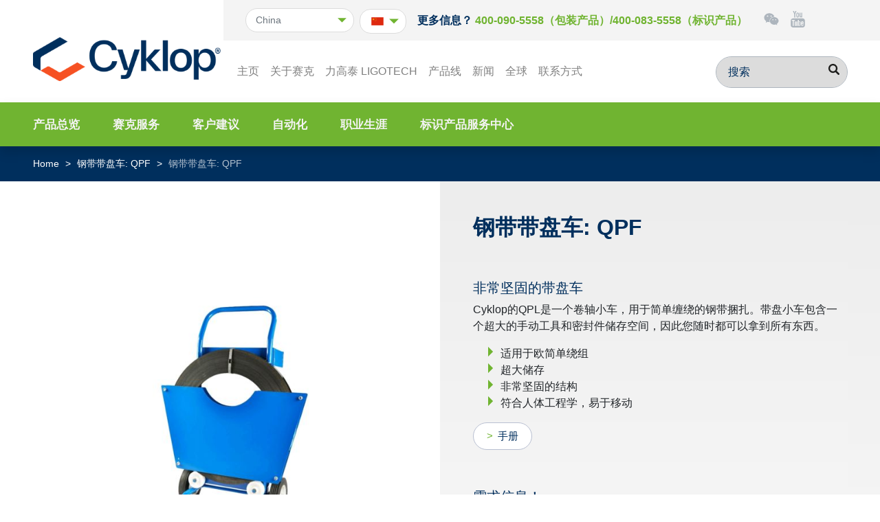

--- FILE ---
content_type: text/html; charset=UTF-8
request_url: https://www.cyklop.com.cn/%E7%94%A2%E5%93%81%E5%B1%95%E7%A4%BA/%E9%92%A2%E5%B8%A6%E5%B8%A6%E7%9B%98%E8%BD%A6-qpf/
body_size: 136777
content:
<!DOCTYPE html>
<html lang="cn-cn">
<head>

    <meta http-equiv="X-UA-Compatible" content="IE=edge">
    <meta http-equiv="Content-Type" content="text/html; charset=UTF-8">
    <meta name="viewport" content="width=device-width, initial-scale=1, maximum-scale=1, user-scalable=0, shrink-to-fit=no">
    <meta name="HandheldFriendly" content="True">
    <meta http-equiv="X-UA-Compatible" content="IE=edge">
<script type="text/javascript">
var gform;gform||(document.addEventListener("gform_main_scripts_loaded",function(){gform.scriptsLoaded=!0}),window.addEventListener("DOMContentLoaded",function(){gform.domLoaded=!0}),gform={domLoaded:!1,scriptsLoaded:!1,initializeOnLoaded:function(o){gform.domLoaded&&gform.scriptsLoaded?o():!gform.domLoaded&&gform.scriptsLoaded?window.addEventListener("DOMContentLoaded",o):document.addEventListener("gform_main_scripts_loaded",o)},hooks:{action:{},filter:{}},addAction:function(o,n,r,t){gform.addHook("action",o,n,r,t)},addFilter:function(o,n,r,t){gform.addHook("filter",o,n,r,t)},doAction:function(o){gform.doHook("action",o,arguments)},applyFilters:function(o){return gform.doHook("filter",o,arguments)},removeAction:function(o,n){gform.removeHook("action",o,n)},removeFilter:function(o,n,r){gform.removeHook("filter",o,n,r)},addHook:function(o,n,r,t,i){null==gform.hooks[o][n]&&(gform.hooks[o][n]=[]);var e=gform.hooks[o][n];null==i&&(i=n+"_"+e.length),gform.hooks[o][n].push({tag:i,callable:r,priority:t=null==t?10:t})},doHook:function(n,o,r){var t;if(r=Array.prototype.slice.call(r,1),null!=gform.hooks[n][o]&&((o=gform.hooks[n][o]).sort(function(o,n){return o.priority-n.priority}),o.forEach(function(o){"function"!=typeof(t=o.callable)&&(t=window[t]),"action"==n?t.apply(null,r):r[0]=t.apply(null,r)})),"filter"==n)return r[0]},removeHook:function(o,n,t,i){var r;null!=gform.hooks[o][n]&&(r=(r=gform.hooks[o][n]).filter(function(o,n,r){return!!(null!=i&&i!=o.tag||null!=t&&t!=o.priority)}),gform.hooks[o][n]=r)}});
</script>

    <meta name="robots" content="all">
            <!-- Global site tag (gtag.js) - Google Analytics -->
        <script async src="https://www.googletagmanager.com/gtag/js?id=UA-2695755-16"></script>
        <script>
            window.dataLayer = window.dataLayer || [];
            function gtag(){dataLayer.push(arguments);}
            gtag('js', new Date());

            gtag('config', 'UA-2695755-16');
        </script>
        
    
    <title>钢带带盘车 | QPF | 赛克</title>
<meta name='robots' content='max-image-preview:large' />
<link rel="alternate" hreflang="cn-cn" href="https://www.cyklop.com.cn/產品展示/%e9%92%a2%e5%b8%a6%e5%b8%a6%e7%9b%98%e8%bd%a6-qpf/" />
<link rel="alternate" hreflang="x-default" href="https://www.cyklop.com.cn/產品展示/%e9%92%a2%e5%b8%a6%e5%b8%a6%e7%9b%98%e8%bd%a6-qpf/" />

<!-- This site is optimized with the Yoast SEO Premium plugin v12.8.1 - https://yoast.com/wordpress/plugins/seo/ -->
<meta name="description" content="Cyklop的钢带带盘车QPF是一个卷筒小车钢带与欧洲/简单绕组。请联系我们获取更多信息！"/>
<meta name="robots" content="max-snippet:-1, max-image-preview:large, max-video-preview:-1"/>
<link rel="canonical" href="https://www.cyklop.com.cn/產品展示/%e9%92%a2%e5%b8%a6%e5%b8%a6%e7%9b%98%e8%bd%a6-qpf/" />
<meta property="og:locale" content="en_US" />
<meta property="og:type" content="article" />
<meta property="og:title" content="钢带带盘车 | QPF | 赛克" />
<meta property="og:description" content="Cyklop的钢带带盘车QPF是一个卷筒小车钢带与欧洲/简单绕组。请联系我们获取更多信息！" />
<meta property="og:url" content="https://www.cyklop.com.cn/產品展示/%e9%92%a2%e5%b8%a6%e5%b8%a6%e7%9b%98%e8%bd%a6-qpf/" />
<meta property="og:site_name" content="Cyklop." />
<meta property="og:image" content="https://www.cyklop.com.cn/wp-content/uploads/QPF.jpg" />
<meta property="og:image:secure_url" content="https://www.cyklop.com.cn/wp-content/uploads/QPF.jpg" />
<meta property="og:image:width" content="1066" />
<meta property="og:image:height" content="1600" />
<meta name="twitter:card" content="summary_large_image" />
<meta name="twitter:description" content="Cyklop的钢带带盘车QPF是一个卷筒小车钢带与欧洲/简单绕组。请联系我们获取更多信息！" />
<meta name="twitter:title" content="钢带带盘车 | QPF | 赛克" />
<meta name="twitter:image" content="https://www.cyklop.com.cn/wp-content/uploads/QPF.jpg" />
<script type='application/ld+json' class='yoast-schema-graph yoast-schema-graph--main'>{"@context":"https://schema.org","@graph":[{"@type":"WebSite","@id":"https://www.cyklop.com.cn/#website","url":"https://www.cyklop.com.cn/","name":"Cyklop.","potentialAction":{"@type":"SearchAction","target":"https://www.cyklop.com.cn/?s={search_term_string}","query-input":"required name=search_term_string"}},{"@type":"ImageObject","@id":"https://www.cyklop.com.cn/\u7522\u54c1\u5c55\u793a/%e9%92%a2%e5%b8%a6%e5%b8%a6%e7%9b%98%e8%bd%a6-qpf/#primaryimage","url":"https://www.cyklop.com.cn/wp-content/uploads/QPF.jpg","width":1066,"height":1600},{"@type":"WebPage","@id":"https://www.cyklop.com.cn/\u7522\u54c1\u5c55\u793a/%e9%92%a2%e5%b8%a6%e5%b8%a6%e7%9b%98%e8%bd%a6-qpf/#webpage","url":"https://www.cyklop.com.cn/\u7522\u54c1\u5c55\u793a/%e9%92%a2%e5%b8%a6%e5%b8%a6%e7%9b%98%e8%bd%a6-qpf/","inLanguage":"cn-cn","name":"\u94a2\u5e26\u5e26\u76d8\u8f66 | QPF | \u8d5b\u514b","isPartOf":{"@id":"https://www.cyklop.com.cn/#website"},"primaryImageOfPage":{"@id":"https://www.cyklop.com.cn/\u7522\u54c1\u5c55\u793a/%e9%92%a2%e5%b8%a6%e5%b8%a6%e7%9b%98%e8%bd%a6-qpf/#primaryimage"},"datePublished":"2018-08-02T10:00:14+00:00","dateModified":"2020-07-20T08:40:46+00:00","description":"Cyklop\u7684\u94a2\u5e26\u5e26\u76d8\u8f66QPF\u662f\u4e00\u4e2a\u5377\u7b52\u5c0f\u8f66\u94a2\u5e26\u4e0e\u6b27\u6d32/\u7b80\u5355\u7ed5\u7ec4\u3002\u8bf7\u8054\u7cfb\u6211\u4eec\u83b7\u53d6\u66f4\u591a\u4fe1\u606f\uff01"}]}</script>
<!-- / Yoast SEO Premium plugin. -->

<style id='classic-theme-styles-inline-css' type='text/css'>
/*! This file is auto-generated */
.wp-block-button__link{color:#fff;background-color:#32373c;border-radius:9999px;box-shadow:none;text-decoration:none;padding:calc(.667em + 2px) calc(1.333em + 2px);font-size:1.125em}.wp-block-file__button{background:#32373c;color:#fff;text-decoration:none}
</style>
<style id='global-styles-inline-css' type='text/css'>
body{--wp--preset--color--black: #000000;--wp--preset--color--cyan-bluish-gray: #abb8c3;--wp--preset--color--white: #ffffff;--wp--preset--color--pale-pink: #f78da7;--wp--preset--color--vivid-red: #cf2e2e;--wp--preset--color--luminous-vivid-orange: #ff6900;--wp--preset--color--luminous-vivid-amber: #fcb900;--wp--preset--color--light-green-cyan: #7bdcb5;--wp--preset--color--vivid-green-cyan: #00d084;--wp--preset--color--pale-cyan-blue: #8ed1fc;--wp--preset--color--vivid-cyan-blue: #0693e3;--wp--preset--color--vivid-purple: #9b51e0;--wp--preset--gradient--vivid-cyan-blue-to-vivid-purple: linear-gradient(135deg,rgba(6,147,227,1) 0%,rgb(155,81,224) 100%);--wp--preset--gradient--light-green-cyan-to-vivid-green-cyan: linear-gradient(135deg,rgb(122,220,180) 0%,rgb(0,208,130) 100%);--wp--preset--gradient--luminous-vivid-amber-to-luminous-vivid-orange: linear-gradient(135deg,rgba(252,185,0,1) 0%,rgba(255,105,0,1) 100%);--wp--preset--gradient--luminous-vivid-orange-to-vivid-red: linear-gradient(135deg,rgba(255,105,0,1) 0%,rgb(207,46,46) 100%);--wp--preset--gradient--very-light-gray-to-cyan-bluish-gray: linear-gradient(135deg,rgb(238,238,238) 0%,rgb(169,184,195) 100%);--wp--preset--gradient--cool-to-warm-spectrum: linear-gradient(135deg,rgb(74,234,220) 0%,rgb(151,120,209) 20%,rgb(207,42,186) 40%,rgb(238,44,130) 60%,rgb(251,105,98) 80%,rgb(254,248,76) 100%);--wp--preset--gradient--blush-light-purple: linear-gradient(135deg,rgb(255,206,236) 0%,rgb(152,150,240) 100%);--wp--preset--gradient--blush-bordeaux: linear-gradient(135deg,rgb(254,205,165) 0%,rgb(254,45,45) 50%,rgb(107,0,62) 100%);--wp--preset--gradient--luminous-dusk: linear-gradient(135deg,rgb(255,203,112) 0%,rgb(199,81,192) 50%,rgb(65,88,208) 100%);--wp--preset--gradient--pale-ocean: linear-gradient(135deg,rgb(255,245,203) 0%,rgb(182,227,212) 50%,rgb(51,167,181) 100%);--wp--preset--gradient--electric-grass: linear-gradient(135deg,rgb(202,248,128) 0%,rgb(113,206,126) 100%);--wp--preset--gradient--midnight: linear-gradient(135deg,rgb(2,3,129) 0%,rgb(40,116,252) 100%);--wp--preset--font-size--small: 13px;--wp--preset--font-size--medium: 20px;--wp--preset--font-size--large: 36px;--wp--preset--font-size--x-large: 42px;--wp--preset--spacing--20: 0.44rem;--wp--preset--spacing--30: 0.67rem;--wp--preset--spacing--40: 1rem;--wp--preset--spacing--50: 1.5rem;--wp--preset--spacing--60: 2.25rem;--wp--preset--spacing--70: 3.38rem;--wp--preset--spacing--80: 5.06rem;--wp--preset--shadow--natural: 6px 6px 9px rgba(0, 0, 0, 0.2);--wp--preset--shadow--deep: 12px 12px 50px rgba(0, 0, 0, 0.4);--wp--preset--shadow--sharp: 6px 6px 0px rgba(0, 0, 0, 0.2);--wp--preset--shadow--outlined: 6px 6px 0px -3px rgba(255, 255, 255, 1), 6px 6px rgba(0, 0, 0, 1);--wp--preset--shadow--crisp: 6px 6px 0px rgba(0, 0, 0, 1);}:where(.is-layout-flex){gap: 0.5em;}:where(.is-layout-grid){gap: 0.5em;}body .is-layout-flow > .alignleft{float: left;margin-inline-start: 0;margin-inline-end: 2em;}body .is-layout-flow > .alignright{float: right;margin-inline-start: 2em;margin-inline-end: 0;}body .is-layout-flow > .aligncenter{margin-left: auto !important;margin-right: auto !important;}body .is-layout-constrained > .alignleft{float: left;margin-inline-start: 0;margin-inline-end: 2em;}body .is-layout-constrained > .alignright{float: right;margin-inline-start: 2em;margin-inline-end: 0;}body .is-layout-constrained > .aligncenter{margin-left: auto !important;margin-right: auto !important;}body .is-layout-constrained > :where(:not(.alignleft):not(.alignright):not(.alignfull)){max-width: var(--wp--style--global--content-size);margin-left: auto !important;margin-right: auto !important;}body .is-layout-constrained > .alignwide{max-width: var(--wp--style--global--wide-size);}body .is-layout-flex{display: flex;}body .is-layout-flex{flex-wrap: wrap;align-items: center;}body .is-layout-flex > *{margin: 0;}body .is-layout-grid{display: grid;}body .is-layout-grid > *{margin: 0;}:where(.wp-block-columns.is-layout-flex){gap: 2em;}:where(.wp-block-columns.is-layout-grid){gap: 2em;}:where(.wp-block-post-template.is-layout-flex){gap: 1.25em;}:where(.wp-block-post-template.is-layout-grid){gap: 1.25em;}.has-black-color{color: var(--wp--preset--color--black) !important;}.has-cyan-bluish-gray-color{color: var(--wp--preset--color--cyan-bluish-gray) !important;}.has-white-color{color: var(--wp--preset--color--white) !important;}.has-pale-pink-color{color: var(--wp--preset--color--pale-pink) !important;}.has-vivid-red-color{color: var(--wp--preset--color--vivid-red) !important;}.has-luminous-vivid-orange-color{color: var(--wp--preset--color--luminous-vivid-orange) !important;}.has-luminous-vivid-amber-color{color: var(--wp--preset--color--luminous-vivid-amber) !important;}.has-light-green-cyan-color{color: var(--wp--preset--color--light-green-cyan) !important;}.has-vivid-green-cyan-color{color: var(--wp--preset--color--vivid-green-cyan) !important;}.has-pale-cyan-blue-color{color: var(--wp--preset--color--pale-cyan-blue) !important;}.has-vivid-cyan-blue-color{color: var(--wp--preset--color--vivid-cyan-blue) !important;}.has-vivid-purple-color{color: var(--wp--preset--color--vivid-purple) !important;}.has-black-background-color{background-color: var(--wp--preset--color--black) !important;}.has-cyan-bluish-gray-background-color{background-color: var(--wp--preset--color--cyan-bluish-gray) !important;}.has-white-background-color{background-color: var(--wp--preset--color--white) !important;}.has-pale-pink-background-color{background-color: var(--wp--preset--color--pale-pink) !important;}.has-vivid-red-background-color{background-color: var(--wp--preset--color--vivid-red) !important;}.has-luminous-vivid-orange-background-color{background-color: var(--wp--preset--color--luminous-vivid-orange) !important;}.has-luminous-vivid-amber-background-color{background-color: var(--wp--preset--color--luminous-vivid-amber) !important;}.has-light-green-cyan-background-color{background-color: var(--wp--preset--color--light-green-cyan) !important;}.has-vivid-green-cyan-background-color{background-color: var(--wp--preset--color--vivid-green-cyan) !important;}.has-pale-cyan-blue-background-color{background-color: var(--wp--preset--color--pale-cyan-blue) !important;}.has-vivid-cyan-blue-background-color{background-color: var(--wp--preset--color--vivid-cyan-blue) !important;}.has-vivid-purple-background-color{background-color: var(--wp--preset--color--vivid-purple) !important;}.has-black-border-color{border-color: var(--wp--preset--color--black) !important;}.has-cyan-bluish-gray-border-color{border-color: var(--wp--preset--color--cyan-bluish-gray) !important;}.has-white-border-color{border-color: var(--wp--preset--color--white) !important;}.has-pale-pink-border-color{border-color: var(--wp--preset--color--pale-pink) !important;}.has-vivid-red-border-color{border-color: var(--wp--preset--color--vivid-red) !important;}.has-luminous-vivid-orange-border-color{border-color: var(--wp--preset--color--luminous-vivid-orange) !important;}.has-luminous-vivid-amber-border-color{border-color: var(--wp--preset--color--luminous-vivid-amber) !important;}.has-light-green-cyan-border-color{border-color: var(--wp--preset--color--light-green-cyan) !important;}.has-vivid-green-cyan-border-color{border-color: var(--wp--preset--color--vivid-green-cyan) !important;}.has-pale-cyan-blue-border-color{border-color: var(--wp--preset--color--pale-cyan-blue) !important;}.has-vivid-cyan-blue-border-color{border-color: var(--wp--preset--color--vivid-cyan-blue) !important;}.has-vivid-purple-border-color{border-color: var(--wp--preset--color--vivid-purple) !important;}.has-vivid-cyan-blue-to-vivid-purple-gradient-background{background: var(--wp--preset--gradient--vivid-cyan-blue-to-vivid-purple) !important;}.has-light-green-cyan-to-vivid-green-cyan-gradient-background{background: var(--wp--preset--gradient--light-green-cyan-to-vivid-green-cyan) !important;}.has-luminous-vivid-amber-to-luminous-vivid-orange-gradient-background{background: var(--wp--preset--gradient--luminous-vivid-amber-to-luminous-vivid-orange) !important;}.has-luminous-vivid-orange-to-vivid-red-gradient-background{background: var(--wp--preset--gradient--luminous-vivid-orange-to-vivid-red) !important;}.has-very-light-gray-to-cyan-bluish-gray-gradient-background{background: var(--wp--preset--gradient--very-light-gray-to-cyan-bluish-gray) !important;}.has-cool-to-warm-spectrum-gradient-background{background: var(--wp--preset--gradient--cool-to-warm-spectrum) !important;}.has-blush-light-purple-gradient-background{background: var(--wp--preset--gradient--blush-light-purple) !important;}.has-blush-bordeaux-gradient-background{background: var(--wp--preset--gradient--blush-bordeaux) !important;}.has-luminous-dusk-gradient-background{background: var(--wp--preset--gradient--luminous-dusk) !important;}.has-pale-ocean-gradient-background{background: var(--wp--preset--gradient--pale-ocean) !important;}.has-electric-grass-gradient-background{background: var(--wp--preset--gradient--electric-grass) !important;}.has-midnight-gradient-background{background: var(--wp--preset--gradient--midnight) !important;}.has-small-font-size{font-size: var(--wp--preset--font-size--small) !important;}.has-medium-font-size{font-size: var(--wp--preset--font-size--medium) !important;}.has-large-font-size{font-size: var(--wp--preset--font-size--large) !important;}.has-x-large-font-size{font-size: var(--wp--preset--font-size--x-large) !important;}
.wp-block-navigation a:where(:not(.wp-element-button)){color: inherit;}
:where(.wp-block-post-template.is-layout-flex){gap: 1.25em;}:where(.wp-block-post-template.is-layout-grid){gap: 1.25em;}
:where(.wp-block-columns.is-layout-flex){gap: 2em;}:where(.wp-block-columns.is-layout-grid){gap: 2em;}
.wp-block-pullquote{font-size: 1.5em;line-height: 1.6;}
</style>
<link rel='stylesheet' id='theme-styles-css' href='https://www.cyklop.com.cn/wp-content/themes/cyklop/css/styles.css?ver=5' type='text/css' media='all' />
<link rel='stylesheet' id='js_composer_front-css' href='https://www.cyklop.com.cn/wp-content/plugins/js_composer/assets/css/js_composer.min.css?ver=7.0' type='text/css' media='all' />
<script type='text/javascript' src='https://www.cyklop.com.cn/wp-includes/js/jquery/jquery.min.js?ver=3.7.0' id='jquery-core-js'></script>
<script type='text/javascript' src='https://www.cyklop.com.cn/wp-includes/js/jquery/jquery-migrate.min.js?ver=3.4.1' id='jquery-migrate-js'></script>
<script type='text/javascript' src='https://www.cyklop.com.cn/wp-content/themes/cyklop/js/slick.min.js?ver=1' id='slick-script-js'></script>
<script type='text/javascript' src='https://www.cyklop.com.cn/wp-content/themes/cyklop/js/combined.min.js?ver=1' id='combined-script-js'></script>
<script type='text/javascript' id='wpml-xdomain-data-js-extra'>
/* <![CDATA[ */
var wpml_xdomain_data = {"css_selector":"wpml-ls-item","ajax_url":"https:\/\/www.cyklop.com.cn\/wp-admin\/admin-ajax.php","current_lang":"cncn"};
/* ]]> */
</script>
<script type='text/javascript' src='https://www.cyklop.com.cn/wp-content/plugins/sitepress-multilingual-cms/res/js/xdomain-data.js?ver=4.5.14' id='wpml-xdomain-data-js'></script>
<script></script><link rel="https://api.w.org/" href="https://www.cyklop.com.cn/wp-json/" /><link rel="alternate" type="application/json" href="https://www.cyklop.com.cn/wp-json/wp/v2/producten/71029" /><link rel='shortlink' href='https://www.cyklop.com.cn/?p=71029' />
<meta name="generator" content="WPML ver:4.5.14 stt:85;" />
<meta name="generator" content="Powered by WPBakery Page Builder - drag and drop page builder for WordPress."/>
<style type="text/css">.broken_link, a.broken_link {
	text-decoration: line-through;
}</style><noscript><style> .wpb_animate_when_almost_visible { opacity: 1; }</style></noscript>    <script>
        var locale = "cncn";
        var language = "cncn";
        // Load the IFrame Player API code asynchronously.
        var tag = document.createElement('script');
        tag.src = "https://www.youtube.com/player_api";
        var firstScriptTag = document.getElementsByTagName('script')[0];
        firstScriptTag.parentNode.insertBefore(tag, firstScriptTag);

        var player;
        function onYouTubePlayerAPIReady() {

        }

        function changePlayer(code) {
            if(typeof player != "undefined") {
                player.destroy();
            }

            jQuery('#ytplayer').html(code);
            // player = new YT.Player('ytplayer', {
            //     height: "480px",
            //     width: "100%",
            //     videoId: code
            // });
        }

    </script>
    <script type="text/javascript">
        jQuery(document).ready(function(){
            jQuery("#language-selector").change(function() {
                window.location.href = jQuery(this).val();
                console.log('hit');
            });
        });
    </script>

</head>

<body class="producten-template-default single single-producten postid-71029 body-class-producten-%e9%92%a2%e5%b8%a6%e5%b8%a6%e7%9b%98%e8%bd%a6-qpf body-page-id- wpb-js-composer js-comp-ver-7.0 vc_responsive">


<header class="header">
    <div class="container">
        <nav class="navbar navbar-expand-xl navbar-light bg-white flex-column align-items-stretch bg-transFix">
            <div class="navwrapper navwrapper--mainnav align-items-end">
                <div class="mobileWhiteNavFix">
                    <a class="navbar-brand" href="https://www.cyklop.com.cn">
                        <img src="https://www.cyklop.com.cn/wp-content/uploads/Cyklop_Logo.png">
                    </a>

                    <button class="navbar-toggler" type="button" data-toggle="collapse" data-target=".navbar-collapse" aria-controls="navbarsExampleDefault" aria-expanded="false" aria-label="Toggle navigation">
                        <span class="navbar-toggler-icon"></span>
                    </button>
                </div>
                <div class="collapse navbar-collapse mt-lg-auto" id="primary-navigation">
                    <div id="bs-example-navbar-collapse-1" class="collapse navbar-collapse"><ul id="menu-ch-main-menu" class="navbar-nav"><li id="menu-item-75606" class="menu-item menu-item-type-post_type menu-item-object-page menu-item-home menu-item-75606 nav-item">
	<a class="nav-link"  href="https://www.cyklop.com.cn/">主页</a></li>
<li id="menu-item-75610" class="menu-item menu-item-type-post_type menu-item-object-page menu-item-75610 nav-item">
	<a class="nav-link"  href="https://www.cyklop.com.cn/%e5%85%b3%e4%ba%8e%e8%b5%9b%e5%85%8b/">关于赛克</a></li>
<li id="menu-item-82173" class="menu-item menu-item-type-post_type menu-item-object-page menu-item-82173 nav-item">
	<a class="nav-link"  href="https://www.cyklop.com.cn/ligotech/">力高泰 LIGOTECH</a></li>
<li id="menu-item-75607" class="menu-item menu-item-type-post_type menu-item-object-page menu-item-75607 nav-item">
	<a class="nav-link"  href="https://www.cyklop.com.cn/%e4%ba%a7%e5%93%81%e7%ba%bf/">产品线</a></li>
<li id="menu-item-75611" class="menu-item menu-item-type-post_type menu-item-object-page menu-item-75611 nav-item">
	<a class="nav-link"  href="https://www.cyklop.com.cn/%e6%96%b0%e9%97%bb/">新闻</a></li>
<li id="menu-item-75608" class="menu-item menu-item-type-post_type menu-item-object-page menu-item-75608 nav-item">
	<a class="nav-link"  href="https://www.cyklop.com.cn/%e5%85%b3%e4%ba%8e%e8%b5%9b%e5%85%8b/%e5%85%a8%e7%90%83/">全球</a></li>
<li id="menu-item-75612" class="menu-item menu-item-type-post_type menu-item-object-page menu-item-75612 nav-item">
	<a class="nav-link"  href="https://www.cyklop.com.cn/%e8%81%94%e7%b3%bb%e6%96%b9%e5%bc%8f/">联系方式</a></li>
</ul></div>
                    <ul id="main-sub-menu-responsive" class="softlinks list-inline my-3 d-block d-xl-none"><li id="menu-item-75615" class="menu-item menu-item-type-post_type menu-item-object-page menu-item-75615"><a href="https://www.cyklop.com.cn/%e4%ba%a7%e5%93%81%e6%80%bb%e8%a7%88/">产品总览</a></li>
<li id="menu-item-75613" class="menu-item menu-item-type-post_type menu-item-object-page menu-item-75613"><a href="https://www.cyklop.com.cn/%e8%b5%9b%e5%85%8b%e6%9c%8d%e5%8a%a1/">赛克服务</a></li>
<li id="menu-item-75614" class="menu-item menu-item-type-post_type menu-item-object-page menu-item-75614"><a href="https://www.cyklop.com.cn/%e5%ae%a2%e6%88%b7%e5%bb%ba%e8%ae%ae/">客户建议</a></li>
<li id="menu-item-75616" class="menu-item menu-item-type-post_type menu-item-object-page menu-item-75616"><a href="https://www.cyklop.com.cn/%e8%87%aa%e5%8a%a8%e5%8c%96/">自动化</a></li>
<li id="menu-item-75617" class="menu-item menu-item-type-post_type menu-item-object-page menu-item-75617"><a href="https://www.cyklop.com.cn/%e5%85%b3%e4%ba%8e%e8%b5%9b%e5%85%8b/%e8%81%8c%e4%b8%9a%e7%94%9f%e6%b6%af/">职业生涯</a></li>
<li id="menu-item-82534" class="menu-item menu-item-type-post_type menu-item-object-page menu-item-82534"><a href="https://www.cyklop.com.cn/coding-asc/">标识产品服务中心</a></li>
</ul>


                    <form class="form-inline my-2 my-lg-0 ml-xl-auto searchform" action="https://www.cyklop.com.cn">
                        <input type="hidden" name="lang" value="cncn"> 
                        <input required class="form-control" name="s" type="search" placeholder="搜索" aria-label="搜索" autocomplete="off" onkeypress="keyPressed()">
                        <button class="btn btn-search my-2 my-sm-0" type="submit">
                            <svg class="icon">
                                <use xlink:href="#search"></use>
                            </svg>
                        </button>
                    </form>
                </div>
            </div>
            <div class="navwrapper navwrapper--metanav order-xl-first bg-light align-self-xl-end pl-xl-4 mt-3 mt-xl-0">
                <div class="collapse navbar-collapse" id="secondary-navigation">
                    <ul class="navbar-nav py-2">
                        <li class="nav-item">
                            <form class="countryselector" id="languageSwitch" style="float: left;">
                                <select name="countryselector" id="countryselector"><option value="https://cyklop.nl" >Netherlands</option><option value="https://cyklop.co.uk" >United Kingdom</option><option value="https://cyklop.se" >Sweden</option><option value="https://cyklopsingapore.com" >Singapore</option><option value="https://cyklop.com" >.com</option><option value="https://cyklop.be" >Belgium</option><option value="https://cyklop.it" >Italy</option><option value="https://cyklop.es" >Spain</option><option value="http://cyklop.fi" >Finland</option><option value="http://cyklop.dk" >Denmark</option><option value="https://cyklop.at" >Austria</option><option value="https://cyklop.de" >Germany</option><option value="http://cykloprus.com" >Russia</option><option value="http://www.cyklopmalaysia.com" >Malaysia</option><option value="http://cyklop.com.cn" selected="selected">China</option><option value="http://cyklopvn.com" >Vietnam</option></select>                            </form>
                            <form class="languageselector" style="float: right; margin-top: 5px;">
                                <div class="temptest"><img id="myDropdown" class="dropbtn" src=""></div><ul id="language-selector" class="dropdown-content"><li class="selected" selected="selected"><a href="https://www.cyklop.com.cn/產品展示/%e9%92%a2%e5%b8%a6%e5%b8%a6%e7%9b%98%e8%bd%a6-qpf/"><img src="https://www.cyklop.com.cn/wp-content/uploads/flags/CN-China-Flag-icon.png"></a></li></ul>                            </form>
                        </li>
						                        <li class="nav-item px-3">
                            <span class="font-weight-bold text-secondary">更多信息？</span>
                            <a class="d-inline-block font-weight-bold text-primary" href="tel:400-090-5558（包装产品）/400-083-5558（标识产品）">400-090-5558（包装产品）/400-083-5558（标识产品）</a>
                        </li>
                                                <div class="social-items-holder">
                        <li class="nav-item">
                            <a class="nav-link" href="" target="_blank">
<!--                                <svg class="icon icon-social icon-inline" style="width: 1.4em">-->
<!--                                    <use xlink:href="#linkedin"></use>-->
<!--                                </svg>-->
                                <svg xmlns="http://www.w3.org/2000/svg" viewBox="0 0 576 512" class="icon icon-social icon-inline" style="width: 1.4em"><!--! Font Awesome Pro 6.2.0 by @fontawesome - https://fontawesome.com License - https://fontawesome.com/license (Commercial License) Copyright 2022 Fonticons, Inc. --><path d="M385.2 167.6c6.4 0 12.6.3 18.8 1.1C387.4 90.3 303.3 32 207.7 32 100.5 32 13 104.8 13 197.4c0 53.4 29.3 97.5 77.9 131.6l-19.3 58.6 68-34.1c24.4 4.8 43.8 9.7 68.2 9.7 6.2 0 12.1-.3 18.3-.8-4-12.9-6.2-26.6-6.2-40.8-.1-84.9 72.9-154 165.3-154zm-104.5-52.9c14.5 0 24.2 9.7 24.2 24.4 0 14.5-9.7 24.2-24.2 24.2-14.8 0-29.3-9.7-29.3-24.2.1-14.7 14.6-24.4 29.3-24.4zm-136.4 48.6c-14.5 0-29.3-9.7-29.3-24.2 0-14.8 14.8-24.4 29.3-24.4 14.8 0 24.4 9.7 24.4 24.4 0 14.6-9.6 24.2-24.4 24.2zM563 319.4c0-77.9-77.9-141.3-165.4-141.3-92.7 0-165.4 63.4-165.4 141.3S305 460.7 397.6 460.7c19.3 0 38.9-5.1 58.6-9.9l53.4 29.3-14.8-48.6C534 402.1 563 363.2 563 319.4zm-219.1-24.5c-9.7 0-19.3-9.7-19.3-19.6 0-9.7 9.7-19.3 19.3-19.3 14.8 0 24.4 9.7 24.4 19.3 0 10-9.7 19.6-24.4 19.6zm107.1 0c-9.7 0-19.3-9.7-19.3-19.6 0-9.7 9.7-19.3 19.3-19.3 14.5 0 24.4 9.7 24.4 19.3.1 10-9.9 19.6-24.4 19.6z"/></svg>
                            </a>
                        </li>
                        <li class="nav-item">
                            <a class="nav-link" href="https://www.youtube.com/channel/UCUP0nmEMBhGROGrQyJBmyhg" target="_blank">
                                <svg class="icon icon-social icon-inline" style="width: 1.4em">
                                    <use xlink:href="#youtube"></use>
                                </svg>
                            </a>
                        </li>
                                                </div>
                    </ul>
                </div>
            </div>
        </nav>
    </div>
</header>
<div class="subnav bg-primary text-light py-4 d-none d-xl-block">
    <div class="container">
        <ul id="main-sub-menu" class="softlinks list-inline my-0"><li class="menu-item menu-item-type-post_type menu-item-object-page menu-item-75615"><a href="https://www.cyklop.com.cn/%e4%ba%a7%e5%93%81%e6%80%bb%e8%a7%88/">产品总览</a></li>
<li class="menu-item menu-item-type-post_type menu-item-object-page menu-item-75613"><a href="https://www.cyklop.com.cn/%e8%b5%9b%e5%85%8b%e6%9c%8d%e5%8a%a1/">赛克服务</a></li>
<li class="menu-item menu-item-type-post_type menu-item-object-page menu-item-75614"><a href="https://www.cyklop.com.cn/%e5%ae%a2%e6%88%b7%e5%bb%ba%e8%ae%ae/">客户建议</a></li>
<li class="menu-item menu-item-type-post_type menu-item-object-page menu-item-75616"><a href="https://www.cyklop.com.cn/%e8%87%aa%e5%8a%a8%e5%8c%96/">自动化</a></li>
<li class="menu-item menu-item-type-post_type menu-item-object-page menu-item-75617"><a href="https://www.cyklop.com.cn/%e5%85%b3%e4%ba%8e%e8%b5%9b%e5%85%8b/%e8%81%8c%e4%b8%9a%e7%94%9f%e6%b6%af/">职业生涯</a></li>
<li class="menu-item menu-item-type-post_type menu-item-object-page menu-item-82534"><a href="https://www.cyklop.com.cn/coding-asc/">标识产品服务中心</a></li>
</ul>    </div>
    <script>
        jQuery('ul#main-sub-menu li').append('<span class="dashicons dashicons-arrow-right-alt2"></span></li>');
    </script>
</div>


<div id="contactmenu">
    <a class="togglebutton" id="contactmenu-toggle" onclick=" jQuery(event.target).parent().toggleClass('expanded'); ">
        <span>联系</span>
    </a>
    <div class="contactmenu-body">
        <div class="bg-white p-4">
            <h4>需要我们的协助吗？</h4>
            <div>
                <p>您可以在工作日上午9:00到下午5:30联系我们。在这些时间之外，您可以使用联络表。</p>
            </div>
            <ul class="lead list-unstyled text-secondary softlinks">
                                <li class="pb-2">
                    <a href="https://cyklop.com.cn/%e8%b5%9b%e5%85%8b%e6%9c%8d%e5%8a%a1/%e6%9c%8d%e5%8a%a1-%e8%81%94%e7%b3%bb%e6%96%b9%e5%bc%8f/">
                        <svg class="icon icon-ball icon-inline">
                            <use xlink:href="#phone"/>
                        </svg>
                        客户建议                    </a>
                </li>
                <li class="pb-2">
                    <a href="https://cyklop.com.cn/%e8%81%94%e7%b3%bb%e6%96%b9%e5%bc%8f/">
                        <svg class="icon icon-ball icon-inline">
                            <use xlink:href="#mail"/>
                        </svg>
                        联系我们                    </a>
                </li>
            </ul>
        </div>
        <div class="bg-light p-4">
            <script type="text/javascript"></script>
                <div class='gf_browser_chrome gform_wrapper gform_legacy_markup_wrapper gform-theme--no-framework' data-form-theme='legacy' data-form-index='0' id='gform_wrapper_250' ><div id='gf_250' class='gform_anchor' tabindex='-1'></div>
                        <div class='gform_heading'>
                            <h3 class="gform_title">CN Contact form</h3>
                        </div><form method='post' enctype='multipart/form-data' target='gform_ajax_frame_250' id='gform_250'  action='/%E7%94%A2%E5%93%81%E5%B1%95%E7%A4%BA/%E9%92%A2%E5%B8%A6%E5%B8%A6%E7%9B%98%E8%BD%A6-qpf/#gf_250' data-formid='250' >
                        <div class='gform-body gform_body'><ul id='gform_fields_250' class='gform_fields top_label form_sublabel_below description_below'><li id="field_250_4"  class="gfield gfield--type-text gfield_contains_required field_sublabel_below gfield--no-description field_description_below gfield_visibility_visible"  data-js-reload="field_250_4"><label class='gfield_label gform-field-label' for='input_250_4' >公司名称<span class="gfield_required"><span class="gfield_required gfield_required_asterisk">*</span></span></label><div class='ginput_container ginput_container_text'><input name='input_4' id='input_250_4' type='text' value='' class='medium'     aria-required="true" aria-invalid="false"   /> </div></li><li id="field_250_5"  class="gfield gfield--type-text col-50 gfield_contains_required field_sublabel_below gfield--no-description field_description_below gfield_visibility_visible"  data-js-reload="field_250_5"><label class='gfield_label gform-field-label' for='input_250_5' >联系人<span class="gfield_required"><span class="gfield_required gfield_required_asterisk">*</span></span></label><div class='ginput_container ginput_container_text'><input name='input_5' id='input_250_5' type='text' value='' class='medium'     aria-required="true" aria-invalid="false"   /> </div></li><li id="field_250_7"  class="gfield gfield--type-text col-50 field_sublabel_below gfield--no-description field_description_below gfield_visibility_visible"  data-js-reload="field_250_7"><label class='gfield_label gform-field-label' for='input_250_7' >地址</label><div class='ginput_container ginput_container_text'><input name='input_7' id='input_250_7' type='text' value='' class='medium'      aria-invalid="false"   /> </div></li><li id="field_250_31"  class="gfield gfield--type-text col-50 gfield_contains_required field_sublabel_below gfield--no-description field_description_below gfield_visibility_visible"  data-js-reload="field_250_31"><label class='gfield_label gform-field-label' for='input_250_31' >电话<span class="gfield_required"><span class="gfield_required gfield_required_asterisk">*</span></span></label><div class='ginput_container ginput_container_text'><input name='input_31' id='input_250_31' type='text' value='' class='medium'     aria-required="true" aria-invalid="false"   /> </div></li><li id="field_250_1"  class="gfield gfield--type-email gfield_contains_required field_sublabel_below gfield--no-description field_description_below gfield_visibility_visible"  data-js-reload="field_250_1"><label class='gfield_label gform-field-label' for='input_250_1' >邮箱<span class="gfield_required"><span class="gfield_required gfield_required_asterisk">*</span></span></label><div class='ginput_container ginput_container_email'>
                            <input name='input_1' id='input_250_1' type='text' value='' class='medium'    aria-required="true" aria-invalid="false"  />
                        </div></li><li id="field_250_30"  class="gfield gfield--type-textarea gfield_contains_required field_sublabel_below gfield--no-description field_description_below gfield_visibility_visible"  data-js-reload="field_250_30"><label class='gfield_label gform-field-label' for='input_250_30' >留言<span class="gfield_required"><span class="gfield_required gfield_required_asterisk">*</span></span></label><div class='ginput_container ginput_container_textarea'><textarea name='input_30' id='input_250_30' class='textarea medium'     aria-required="true" aria-invalid="false"   rows='10' cols='50'></textarea></div></li><li id="field_250_32"  class="gfield gfield--type-honeypot gform_validation_container field_sublabel_below gfield--has-description field_description_below gfield_visibility_visible"  data-js-reload="field_250_32"><label class='gfield_label gform-field-label' for='input_250_32' >Comments</label><div class='ginput_container'><input name='input_32' id='input_250_32' type='text' value='' /></div><div class='gfield_description' id='gfield_description_250_32'>This field is for validation purposes and should be left unchanged.</div></li></ul></div>
        <div class='gform_footer top_label'> <input type='submit' id='gform_submit_button_250' class='gform_button button' value='发送'  onclick='if(window["gf_submitting_250"]){return false;}  window["gf_submitting_250"]=true;  ' onkeypress='if( event.keyCode == 13 ){ if(window["gf_submitting_250"]){return false;} window["gf_submitting_250"]=true;  jQuery("#gform_250").trigger("submit",[true]); }' /> <input type='hidden' name='gform_ajax' value='form_id=250&amp;title=1&amp;description=&amp;tabindex=0' />
            <input type='hidden' class='gform_hidden' name='is_submit_250' value='1' />
            <input type='hidden' class='gform_hidden' name='gform_submit' value='250' />
            
            <input type='hidden' class='gform_hidden' name='gform_unique_id' value='' />
            <input type='hidden' class='gform_hidden' name='state_250' value='WyJbXSIsIjg1ZmY0OTY3MTc3YTFlZjk5MzYwNmJhOGM5YTEzYmZmIl0=' />
            <input type='hidden' class='gform_hidden' name='gform_target_page_number_250' id='gform_target_page_number_250' value='0' />
            <input type='hidden' class='gform_hidden' name='gform_source_page_number_250' id='gform_source_page_number_250' value='1' />
            <input type='hidden' name='gform_field_values' value='' />
            
        </div>
                        <p style="display: none !important;"><label>&#916;<textarea name="ak_hp_textarea" cols="45" rows="8" maxlength="100"></textarea></label><input type="hidden" id="ak_js_1" name="ak_js" value="105"/><script>document.getElementById( "ak_js_1" ).setAttribute( "value", ( new Date() ).getTime() );</script></p></form>
                        </div>
		                <iframe style='display:none;width:0px;height:0px;' src='about:blank' name='gform_ajax_frame_250' id='gform_ajax_frame_250' title='This iframe contains the logic required to handle Ajax powered Gravity Forms.'></iframe>
		                <script type="text/javascript">
gform.initializeOnLoaded( function() {gformInitSpinner( 250, 'https://www.cyklop.com.cn/wp-content/plugins/gravityforms/images/spinner.svg', true );jQuery('#gform_ajax_frame_250').on('load',function(){var contents = jQuery(this).contents().find('*').html();var is_postback = contents.indexOf('GF_AJAX_POSTBACK') >= 0;if(!is_postback){return;}var form_content = jQuery(this).contents().find('#gform_wrapper_250');var is_confirmation = jQuery(this).contents().find('#gform_confirmation_wrapper_250').length > 0;var is_redirect = contents.indexOf('gformRedirect(){') >= 0;var is_form = form_content.length > 0 && ! is_redirect && ! is_confirmation;var mt = parseInt(jQuery('html').css('margin-top'), 10) + parseInt(jQuery('body').css('margin-top'), 10) + 100;if(is_form){jQuery('#gform_wrapper_250').html(form_content.html());if(form_content.hasClass('gform_validation_error')){jQuery('#gform_wrapper_250').addClass('gform_validation_error');} else {jQuery('#gform_wrapper_250').removeClass('gform_validation_error');}setTimeout( function() { /* delay the scroll by 50 milliseconds to fix a bug in chrome */ jQuery(document).scrollTop(jQuery('#gform_wrapper_250').offset().top - mt); }, 50 );if(window['gformInitDatepicker']) {gformInitDatepicker();}if(window['gformInitPriceFields']) {gformInitPriceFields();}var current_page = jQuery('#gform_source_page_number_250').val();gformInitSpinner( 250, 'https://www.cyklop.com.cn/wp-content/plugins/gravityforms/images/spinner.svg', true );jQuery(document).trigger('gform_page_loaded', [250, current_page]);window['gf_submitting_250'] = false;}else if(!is_redirect){var confirmation_content = jQuery(this).contents().find('.GF_AJAX_POSTBACK').html();if(!confirmation_content){confirmation_content = contents;}setTimeout(function(){jQuery('#gform_wrapper_250').replaceWith(confirmation_content);jQuery(document).scrollTop(jQuery('#gf_250').offset().top - mt);jQuery(document).trigger('gform_confirmation_loaded', [250]);window['gf_submitting_250'] = false;wp.a11y.speak(jQuery('#gform_confirmation_message_250').text());}, 50);}else{jQuery('#gform_250').append(contents);if(window['gformRedirect']) {gformRedirect();}}jQuery(document).trigger('gform_post_render', [250, current_page]);gform.utils.trigger({ event: 'gform/postRender', native: false, data: { formId: 250, currentPage: current_page } });} );} );
</script>
        </div>
    </div>
</div>

<style>
    button.btn.btn-search.my-2.my-sm-0 {
        pointer-events: none;
    }

    .dropdown-content {
        /*display: none;*/
        position: absolute;
        background-color: #f1f1f1;
        overflow: auto;
        box-shadow: 0px 8px 16px 0px rgba(0,0,0,0.2);
        z-index: 1;
    }
    .dropdown-content {
        -webkit-appearance: none;
        justify-content: ;
        display: none;
        -moz-appearance: none;
        appearance: button;
        z-index: 2;
        background-color: #fff;
        background-position: right 10px center;
        background-repeat: no-repeat;
        background-image: url(data:image/svg+xml,%3Csvg xmlns='http://www.w3.org/2000/svg' width='512' he…Cpath d='M0 101h404.3L202.2 303.3 0 101.1z' fill='%2370b431'/%3E%3C/svg%3E);
        background-size: auto 40%;
        border: solid #dcdcdc 1px;
        border-radius: 1em;
        margin-top: 8px;
        padding: .375rem 1em .375rem 1em;
        font-weight: 200;
        text-rendering: optimizeLegibility;
        -webkit-font-smoothing: subpixel-antialiased;
        color: #6c757d;
    }

    #myDropdown {
        -webkit-appearance: none;
        justify-content: ;
        -moz-appearance: none;
        appearance: button;
        z-index: 2;
        background-color: #fff;
        background-position: right 10px center;
        background-repeat: no-repeat;
        background-image: url(data:image/svg+xml,%3Csvg xmlns='http://www.w3.org/2000/svg' width='512' he…Cpath d='M0 101h404.3L202.2 303.3 0 101.1z' fill='%2370b431'/%3E%3C/svg%3E);
        background-image:url("data:image/svg+xml,%3Csvg xmlns='http://www.w3.org/2000/svg' width='512' height='512' viewBox='0 0 404.3 404.3'%3E%3Cpath d='M0 101h404.3L202.2 303.3 0 101.1z' fill='%2370b431'/%3E%3C/svg%3E");
        background-size: auto 40%;
        border: solid #dcdcdc 1px;
        border-radius: 1em;
        padding: .7rem 2em .7rem 1em;
        font-weight: 200;
        text-rendering: optimizeLegibility;
        -webkit-font-smoothing: subpixel-antialiased;
        color: #6c757d;
    }

    .dropdown-content li {
        color: black;
        padding: 12px 16px;
        text-decoration: none;
        display: block;
    }

    .dropdown {
        position: relative;
        display: inline-block;
    }

    .dropdown li:hover {
        background-color: #ddd;
    }

    .show {
        display: block;
    }

    @media (max-width: 1200px) {
        .navbar-collapse {
            position: relative;
            top: 20px;
            left: 0;
            padding-left: 15px;
            padding-right: 15px;
            padding-bottom: 15px;
            width: 100%;
        }
        .navbar-collapse.collapsing {
            height: auto!important;
            -webkit-transition: left 0.3s ease;
            -o-transition: left 0.3s ease;
            -moz-transition: left 0.3s ease;
            transition: left 0.3s ease;
            left: -100%;
        }
        .bg-transFix {
            background-color: transparent!important;
        }
        nav.navbar.navbar-expand-xl.navbar-light.bg-white.flex-column.align-items-stretch {
            background-color: transparent;
        }
        .navbar-collapse.show {
            left: 0;
            -webkit-transition: left 0.3s ease-in;
            -o-transition: left 0.3s ease-in;
            -moz-transition: left 0.3s ease-in;
            transition: left 0.3s ease-in;
            clear: both;
            background-color: white;
            left: -15px !important;
            top: 15px;
            padding-top: 20px;
            margin-top: -30px;
            margin-left: 0 !important;
            -moz-box-shadow: 5px 9px 5px rgba(0, 0, 0, 0.2);
            -webkit-box-shadow: 5px 9px 5px rgba(0, 0, 0, 0.2);
            box-shadow: 5px 9px 5px rgba(0, 0, 0, 0.2);
        }
        div#secondary-navigation {
            margin-top: -17px!important;
        }
        .navbar-brand {
            float: right;
        }
        header.header .navbar.navbar-expand-xl .navbar-toggler {
            float: left;
            margin-top: 1em;
        }
        .navbar-nav {
            align-items: start;
        }
        div#bs-example-navbar-collapse-1 {
            box-shadow: none!important;
        }
        .header .navwrapper #primary-navigation #main-sub-menu-responsive {
            text-align: left;
            padding-left: 30px;
            /*width: calc(100% + 30px);*/
            margin-left: -15px;
        }
        header.header .navbar .searchform {
            justify-content: start;
            margin-left: 15px;
        }
        nav.navbar.navbar-expand-xl.navbar-light.bg-white.flex-column.align-items-stretch {
            position: fixed!important;
            z-index: 2000;
            left: 0;
            padding: 15px;
            padding-bottom: 0;
            width: 100%;
            overflow-y: scroll;
            display: inline-block;
        }
        #navHeightFix {
            height: 105px;
        }
        .mobileWhiteNavFix {
            background-color: white !important;
            width: 100%;
            height: inherit;
            display: inline-block;
            margin-top: -15px!important;
            margin-left: -15px!important;
            width: calc(100% + 30px);
            left: -16px!important;
            padding: 15px;
        }

        .webkitAvailable {
            height: -webkit-fill-available;
            background-color: transparent!important;
        }

        .navwrapper--metanav {
            margin-bottom: 100px;
        }
        .social-items-holder {
            display: inline-flex;
            padding: 15px;
        }

        .social-items-holder li {
            margin-right: 10px;
        }

        header.header .navbar.navbar-expand-xl select#countryselector {
            max-width: inherit;
        }

        .navwrapper.navwrapper--metanav.order-xl-first.bg-light.align-self-xl-end.pl-xl-4.mt-3.mt-xl-0 {
            background-color: transparent!important;
        }

        .widthClassJquery {
            width: calc(100% + 30px)!important;
        }
    }

    @media (max-width: 1199px) {
        #primary-navigation .navbar-nav:first-child {
            margin-left: 15px;
        }
    }
    .social-items-holder {
        display: inline-flex;
    }
</style>

<script>
    window.onscroll = function() {scrollFunction()};

    function scrollFunction() {
      //  if (document.body.scrollTop > 50 || document.documentElement.scrollTop > 50) {
           // document.getElementById("header").style.fontSize = "30px";
       // } else {
           //document.getElementById("header").style.fontSize = "90px";
     //   }
    }





    $('button.navbar-toggler').on("click", function() {
        $('nav.navbar.navbar-expand-xl.navbar-light.bg-white.flex-column.align-items-stretch').toggleClass( "webkitAvailable" );

        setTimeout(function(){
            // $('#main-sub-menu-responsive').animate({'width':'100% + 45px'},300);
            $('#main-sub-menu-responsive').toggleClass('widthClassJquery');
        }, 300);
    });

    jQuery( document ).ready(function() {
        sortList();
    });

    function keyPressed(e) {
        if (jQuery('header.header .navbar .searchform input[type="search"]').val() !== '') {
            jQuery('button.btn.btn-search.my-2.my-sm-0').css('pointer-events', 'auto');
        } else if (jQuery('header.header .navbar .searchform input[type="search"]').val() === '') {
            e.preventDefault();
        }
    }

    function sortList() {
        var list, i, switching, b, shouldSwitch;
        list = document.getElementById("languageSwitch");
        switching = true;
        while (switching) {
            switching = false;
            b = list.getElementsByTagName("OPTION");
            for (i = 0; i < (b.length - 1); i++) {
                shouldSwitch = false;
                if (b[i].innerHTML.toLowerCase() > b[i + 1].innerHTML.toLowerCase()) {
                    shouldSwitch = true;
                    break;
                }
            }
            if (shouldSwitch) {
                b[i].parentNode.insertBefore(b[i + 1], b[i]);
                switching = true;
            }
        }
    }

    jQuery('#myDropdown').on('click', function() {
        jQuery('.dropdown-content').toggle('show');
    });



    var img = jQuery('#language-selector li.selected a img').attr('src');
    jQuery('.temptest img').attr('src', img)

</script>
<div id="navHeightFix"></div>
<div class="wrapper">
    <div class="nh-breadcrumbs-holder">
        <div class="container">
                        <style>
                .nh-breadcrumbs-holder {
                    color: #fff;
                    background-color: #002f5d;
                }
                ul.nh-breadcrumbs {
                    font-size: 14px;
                    padding: 15px 0;
                    margin: 0;
                }

                ul.nh-breadcrumbs li {
                    list-style-type: none;
                    /*margin-right: 10px;*/
                    display: inline-block;
                }

                ul.nh-breadcrumbs li:after {
                    content: '>';
                    margin: 0 5px;
                }

                ul.nh-breadcrumbs li:last-child:after {
                    content: none;
                }

                ul.nh-breadcrumbs li a {
                    color: inherit;
                }

                ul.nh-breadcrumbs li.active span {
                    color: rgba(255, 255, 255, .7);
                }

                .site-banner .breadcrumbs-holder ul {
                    pointer-events: auto;
                }
            </style>
        
                    <ul class="nh-breadcrumbs" itemscope itemtype="https://schema.org/BreadcrumbList">
                                    <li itemprop="itemListElement" itemscope itemtype="https://schema.org/ListItem">
                        <a itemprop="item" href="https://www.cyklop.com.cn/">
                            <span itemprop="name">
                                Home                            </span>
                            <meta itemprop="position" content="1"/>
                        </a>
                    </li>
                
                

                                                                                                    
                                                                    <li itemprop="itemListElement" itemscope itemtype="https://schema.org/ListItem">
                                        <a itemprop="item" href="https://www.cyklop.com.cn/產品展示/%e9%92%a2%e5%b8%a6%e5%b8%a6%e7%9b%98%e8%bd%a6-qpf/">
                                        <span itemprop="name">
                                            钢带带盘车: QPF                                        </span>
                                            <meta itemprop="position" content="2"/>
                                        </a>
                                    </li>
                                                                            
                <li itemprop="itemListElement" itemscope itemtype="https://schema.org/ListItem" class="active">
                    <span itemprop="name">
                        钢带带盘车: QPF                    </span>
                    <meta itemprop="position" content="3"/>
                </li>
            </ul>
        
                </div>
    </div>

    <article class="bg-gradient-y single-post postcategory-blog" id="postarticle">
        <div class="container">
            <div class="row">
                <div class="col-lg-12">
                    <div class="row"><div class="col-sm-12"><div class="vc_column-inner"><div class="wpb_wrapper">        <section class="bg-gradient-y">
            <div class="container product-detail-container" itemscope itemtype="https://schema.org/Product">
                <div class="row">
                    <div class="col-md-6 bg-md-white pr-md-4 transcend transcend--left py-5 align-items-center">
                        <div class="productimage-large large-slider text-center notOnMobile">
                            <img src="https://www.cyklop.com.cn/wp-content/uploads/QPF-400x600.jpg" alt="Qpf" title="Qpf" itemprop="image">
                        </div>
                        <div class="bg-info border mt-4 py-4 px-5 product-thumbnails-holder">
                            <div class="trislider product">

                                
                                    <a class="product-thumbnail bg-white border bg-img hoverlay productblock mx-2" href="#" title="钢带带盘车: QPF">
                                        <div class="productimage" style="background-image: url('https://www.cyklop.com.cn/wp-content/uploads/QPF-400x600.jpg')"></div>
                                        <div class="hoverlay-body">
                                            <h3 class="d-none text-uppercase pb-3"></h3>
                                            <button class="btn btn-cyklop prepend-arrow text-uppercase" href="#">浏览</button>
                                        </div>
                                    </a>
                                
                                    <a class="product-thumbnail bg-white border bg-img hoverlay productblock mx-2" href="#" title="钢带带盘车: QPF">
                                        <div class="productimage" style="background-image: url('https://www.cyklop.com.cn/wp-content/uploads/Staalband-europese-wikkeling-3.jpg')"></div>
                                        <div class="hoverlay-body">
                                            <h3 class="d-none text-uppercase pb-3"></h3>
                                            <button class="btn btn-cyklop prepend-arrow text-uppercase" href="#">浏览</button>
                                        </div>
                                    </a>
                                
                                    <a class="product-thumbnail bg-white border bg-img hoverlay productblock mx-2" href="#" title="钢带带盘车: QPF">
                                        <div class="productimage" style="background-image: url('https://www.cyklop.com.cn/wp-content/uploads/Staalband-Superflex-3.jpg')"></div>
                                        <div class="hoverlay-body">
                                            <h3 class="d-none text-uppercase pb-3"></h3>
                                            <button class="btn btn-cyklop prepend-arrow text-uppercase" href="#">浏览</button>
                                        </div>
                                    </a>
                                
                                
                            </div>
                        </div>
                    </div>
                    <div class="col-md-6 py-5 pl-md-5">
                        <div class="addFlex pb-5">
                            <h1 class="h2 text-secondary pb-4" itemprop="name">钢带带盘车: QPF</h1>
                            <div itemprop="description"></p>
<div class="introtekst">
<p>非常坚固的带盘车</p>
<p>Cyklop的QPL是一个卷轴小车，用于简单缠绕的钢带捆扎。带盘小车包含一个超大的手动工具和密封件储存空间，因此您随时都可以拿到所有东西。</p>
<ul>
<li>适用于欧简单绕组</li>
<li>超大储存</li>
<li>非常坚固的结构</li>
<li>符合人体工程学，易于移动</li>
</ul>
</div>
<div style="display: none;" itemprop="brand">Cyklop.</div>
                                <div style="display: none" itemprop="sku">71029</div>
                            </div>

                                                            <a class="btn btn-cyklop prepend-arrow text-uppercase mb-2 mr-2" href="https://www.cyklop.com.cn/wp-content/uploads/QPF-NL-2019-1.pdf" target="_blank">手册</a>
                                                    </div>
                        <div class="addFlex">
                            <h4 style="color: #002f5d !important;font-weight: 400 !important;font-size: 20px !important;line-height: 1.2 !important;margin-bottom: .5rem !important;">需求信息！</h4>
                            <div class="bg-primary text-white p-2">
                                
                <div class='gf_browser_chrome gform_wrapper gform_legacy_markup_wrapper gform-theme--no-framework' data-form-theme='legacy' data-form-index='0' id='gform_wrapper_257' >
                        <div class='gform_heading'>
                            <h3 class="gform_title">CN Quotation</h3>
                            <p class='gform_description'></p>
                        </div><form method='post' enctype='multipart/form-data'  id='gform_257'  action='/%E7%94%A2%E5%93%81%E5%B1%95%E7%A4%BA/%E9%92%A2%E5%B8%A6%E5%B8%A6%E7%9B%98%E8%BD%A6-qpf/' data-formid='257' >
                        <div class='gform-body gform_body'><ul id='gform_fields_257' class='gform_fields top_label form_sublabel_below description_below'><li id="field_257_4"  class="gfield gfield--type-text col-50 gfield_contains_required field_sublabel_below gfield--no-description field_description_below gfield_visibility_visible"  data-js-reload="field_257_4"><label class='gfield_label gform-field-label' for='input_257_4' >公司名字<span class="gfield_required"><span class="gfield_required gfield_required_asterisk">*</span></span></label><div class='ginput_container ginput_container_text'><input name='input_4' id='input_257_4' type='text' value='' class='medium'     aria-required="true" aria-invalid="false"   /> </div></li><li id="field_257_5"  class="gfield gfield--type-text col-50 gfield_contains_required field_sublabel_below gfield--no-description field_description_below gfield_visibility_visible"  data-js-reload="field_257_5"><label class='gfield_label gform-field-label' for='input_257_5' >联系人<span class="gfield_required"><span class="gfield_required gfield_required_asterisk">*</span></span></label><div class='ginput_container ginput_container_text'><input name='input_5' id='input_257_5' type='text' value='' class='medium'     aria-required="true" aria-invalid="false"   /> </div></li><li id="field_257_9"  class="gfield gfield--type-text col-50 gfield_contains_required field_sublabel_below gfield--no-description field_description_below gfield_visibility_visible"  data-js-reload="field_257_9"><label class='gfield_label gform-field-label' for='input_257_9' >电话<span class="gfield_required"><span class="gfield_required gfield_required_asterisk">*</span></span></label><div class='ginput_container ginput_container_text'><input name='input_9' id='input_257_9' type='text' value='' class='medium'     aria-required="true" aria-invalid="false"   /> </div></li><li id="field_257_8"  class="gfield gfield--type-text col-50 field_sublabel_below gfield--no-description field_description_below gfield_visibility_visible"  data-js-reload="field_257_8"><label class='gfield_label gform-field-label' for='input_257_8' >地址</label><div class='ginput_container ginput_container_text'><input name='input_8' id='input_257_8' type='text' value='' class='medium'      aria-invalid="false"   /> </div></li><li id="field_257_1"  class="gfield gfield--type-email col-50 gfield_contains_required field_sublabel_below gfield--no-description field_description_below gfield_visibility_visible"  data-js-reload="field_257_1"><label class='gfield_label gform-field-label' for='input_257_1' >邮箱<span class="gfield_required"><span class="gfield_required gfield_required_asterisk">*</span></span></label><div class='ginput_container ginput_container_email'>
                            <input name='input_1' id='input_257_1' type='text' value='' class='medium'    aria-required="true" aria-invalid="false"  />
                        </div></li><li id="field_257_21"  class="gfield gfield--type-radio gfield--type-choice field_sublabel_below gfield--no-description field_description_below gfield_visibility_visible"  data-js-reload="field_257_21"><label class='gfield_label gform-field-label'  >怎么才能帮到您?</label><div class='ginput_container ginput_container_radio'><ul class='gfield_radio' id='input_257_21'>
			<li class='gchoice gchoice_257_21_0'>
				<input name='input_21' type='radio' value='报价'  id='choice_257_21_0'    />
				<label for='choice_257_21_0' id='label_257_21_0' class='gform-field-label gform-field-label--type-inline'>报价</label>
			</li>
			<li class='gchoice gchoice_257_21_1'>
				<input name='input_21' type='radio' value='建议'  id='choice_257_21_1'    />
				<label for='choice_257_21_1' id='label_257_21_1' class='gform-field-label gform-field-label--type-inline'>建议</label>
			</li>
			<li class='gchoice gchoice_257_21_2'>
				<input name='input_21' type='radio' value='其他'  id='choice_257_21_2'    />
				<label for='choice_257_21_2' id='label_257_21_2' class='gform-field-label gform-field-label--type-inline'>其他</label>
			</li></ul></div></li><li id="field_257_17"  class="gfield gfield--type-textarea field_sublabel_below gfield--no-description field_description_below gfield_visibility_visible"  data-js-reload="field_257_17"><label class='gfield_label gform-field-label' for='input_257_17' >信息</label><div class='ginput_container ginput_container_textarea'><textarea name='input_17' id='input_257_17' class='textarea small'      aria-invalid="false"   rows='10' cols='50'></textarea></div></li></ul></div>
        <div class='gform_footer top_label'> <input type='submit' id='gform_submit_button_257' class='gform_button button' value='发送'  onclick='if(window["gf_submitting_257"]){return false;}  window["gf_submitting_257"]=true;  ' onkeypress='if( event.keyCode == 13 ){ if(window["gf_submitting_257"]){return false;} window["gf_submitting_257"]=true;  jQuery("#gform_257").trigger("submit",[true]); }' /> 
            <input type='hidden' class='gform_hidden' name='is_submit_257' value='1' />
            <input type='hidden' class='gform_hidden' name='gform_submit' value='257' />
            
            <input type='hidden' class='gform_hidden' name='gform_unique_id' value='' />
            <input type='hidden' class='gform_hidden' name='state_257' value='WyJbXSIsIjg1ZmY0OTY3MTc3YTFlZjk5MzYwNmJhOGM5YTEzYmZmIl0=' />
            <input type='hidden' class='gform_hidden' name='gform_target_page_number_257' id='gform_target_page_number_257' value='0' />
            <input type='hidden' class='gform_hidden' name='gform_source_page_number_257' id='gform_source_page_number_257' value='1' />
            <input type='hidden' name='gform_field_values' value='' />
            
        </div>
                        <p style="display: none !important;"><label>&#916;<textarea name="ak_hp_textarea" cols="45" rows="8" maxlength="100"></textarea></label><input type="hidden" id="ak_js_2" name="ak_js" value="119"/><script>document.getElementById( "ak_js_2" ).setAttribute( "value", ( new Date() ).getTime() );</script></p></form>
                        </div><script type="text/javascript">
gform.initializeOnLoaded( function() {gformInitSpinner( 257, 'https://www.cyklop.com.cn/wp-content/plugins/gravityforms/images/spinner.svg', true );jQuery('#gform_ajax_frame_257').on('load',function(){var contents = jQuery(this).contents().find('*').html();var is_postback = contents.indexOf('GF_AJAX_POSTBACK') >= 0;if(!is_postback){return;}var form_content = jQuery(this).contents().find('#gform_wrapper_257');var is_confirmation = jQuery(this).contents().find('#gform_confirmation_wrapper_257').length > 0;var is_redirect = contents.indexOf('gformRedirect(){') >= 0;var is_form = form_content.length > 0 && ! is_redirect && ! is_confirmation;var mt = parseInt(jQuery('html').css('margin-top'), 10) + parseInt(jQuery('body').css('margin-top'), 10) + 100;if(is_form){jQuery('#gform_wrapper_257').html(form_content.html());if(form_content.hasClass('gform_validation_error')){jQuery('#gform_wrapper_257').addClass('gform_validation_error');} else {jQuery('#gform_wrapper_257').removeClass('gform_validation_error');}setTimeout( function() { /* delay the scroll by 50 milliseconds to fix a bug in chrome */  }, 50 );if(window['gformInitDatepicker']) {gformInitDatepicker();}if(window['gformInitPriceFields']) {gformInitPriceFields();}var current_page = jQuery('#gform_source_page_number_257').val();gformInitSpinner( 257, 'https://www.cyklop.com.cn/wp-content/plugins/gravityforms/images/spinner.svg', true );jQuery(document).trigger('gform_page_loaded', [257, current_page]);window['gf_submitting_257'] = false;}else if(!is_redirect){var confirmation_content = jQuery(this).contents().find('.GF_AJAX_POSTBACK').html();if(!confirmation_content){confirmation_content = contents;}setTimeout(function(){jQuery('#gform_wrapper_257').replaceWith(confirmation_content);jQuery(document).trigger('gform_confirmation_loaded', [257]);window['gf_submitting_257'] = false;wp.a11y.speak(jQuery('#gform_confirmation_message_257').text());}, 50);}else{jQuery('#gform_257').append(contents);if(window['gformRedirect']) {gformRedirect();}}jQuery(document).trigger('gform_post_render', [257, current_page]);gform.utils.trigger({ event: 'gform/postRender', native: false, data: { formId: 257, currentPage: current_page } });} );} );
</script>
                            </div>

                            <div class="container-fluid text-right mt-5">
                                <a class="btn btn-lg btn-primary text-uppercase" href="#">添加到购物车</a>
                            </div>
                        </div>
                    </div>
                </div>
            </div>


            <script>
                function newPlayVideo(videoId) {
                    var iframe = '<iframe frameborder="0" src="https://v.qq.com/txp/iframe/player.html?vid=' + videoId + '" allowFullScreen="true" style="width: 100%; min-height: 300px;"></iframe>';
                    jQuery('#ytplayer').html(iframe);
                }

                if (!player) {
                    player = {
                        pauseVideo: function() {
                            return;
                        }
                    }
                } else if (!player.hasOwnProperty('pauseVideo') || typeof player.pauseVideo !== 'function') {
                    player.pauseVideo = function() {
                        return;
                    }
                }
            </script>
        </section>

        </div></div></div></div><div class="row"><div class="col-sm-12"><div class="vc_column-inner"><div class="wpb_wrapper"></div></div></div></div>

                    <footer class="postfooter pt-5 d-lg-flex justify-content-lg-between align-items-center">
                        <a class="btn btn-cyklop prepend-backarrow mb-2 mr-2" href="https://test.cyklop.com.cn/%e4%ba%a7%e5%93%81%e6%80%bb%e8%a7%88/">返回产品总览</a>
                        <ul class="list-inline sharewidget">
                            <li class="list-inline-item sharetext pr-3">分享这个页面</li>
                            <li class="list-inline-item">
                                <a href="https://www.linkedin.com/shareArticle?url=https://www.cyklop.com.cn/產品展示/%e9%92%a2%e5%b8%a6%e5%b8%a6%e7%9b%98%e8%bd%a6-qpf/" target="_blank">
                                    <svg class="icon icon-social icon-inline icon-silver">
                                        <use xlink:href="#linkedin"></use>
                                    </svg>
                                </a>
                            </li>
                            <li class="list-inline-item">
                                <a href="https://www.facebook.com/sharer/sharer.php?u=https://www.cyklop.com.cn/產品展示/%e9%92%a2%e5%b8%a6%e5%b8%a6%e7%9b%98%e8%bd%a6-qpf/" target="_blank">
                                    <img style="width:25px;" src="https://www.cyklop.com.cn/wp-content/themes/cyklop/images/social-media-icons-facebook-grey-copy.png" />
                                </a>
                            </li>
                            <li class="list-inline-item">
                                <a href="mailto:?subject=钢带带盘车: QPF&amp;body= %0D%0A%0D%0A有关此产品的详细信息，请单击此处 %0D%0Ahttps://www.cyklop.com.cn/產品展示/%e9%92%a2%e5%b8%a6%e5%b8%a6%e7%9b%98%e8%bd%a6-qpf/" title="Share by Email" target="_blank">
                                    <img style="width:25px;" src="https://www.cyklop.com.cn/wp-content/themes/cyklop/images/mail-icon-grey.png" />
                                </a>
                            </li>
                        </ul>
                    </footer>
                </div>

            </div>
        </div>
    </article>
</div><!-- close .wrapper -->

<section id="prefooter">
    <div class="container py-5">
        <div class="row prefooter-actions desktopView">
            <div class="col-lg-6 col-xl-3 pb-4 pb-lg-0">
                <div class="media">
                    <svg class="icon icon-secondary">
                        <use xlink:href="#info"></use>
                    </svg>
                    <div class="media-body pl-3">
                        <h4>您需要帮助么？</h4>
                        <div class="text-primary">请联系我们</div>
                        <address>
                            <ul class="list-inline text-secondary softlinks">
                                <li class="list-inline-item"><a class="prepend-t" href="tel:400-090-5558（包装产品）/400-083-5558（标识产品）">400-090-5558（包装产品）/400-083-5558（标识产品）</a></li>
                                <li class="list-inline-item"><a class="prepend-e" href="mailto:info@cyklop.com.cn">&#105;nf&#111;&#64;&#99;yk&#108;op&#46;c&#111;m&#46;&#99;n</a></li>
                                                            </ul>
                        </address>
                    </div>
                </div>
            </div>
            <div class="col-lg-6 col-xl-3 pb-4 pb-lg-0">
                <div class="media">
                    <svg class="icon icon-secondary">
                        <use xlink:href="#nieuws"></use>
                    </svg>
                    <div class="media-body pl-3">
                        <h4>订阅我们的新闻稿</h4>
                        
                <div class='gf_browser_chrome gform_wrapper gform_legacy_markup_wrapper gform-theme--no-framework' data-form-theme='legacy' data-form-index='0' id='gform_wrapper_258' ><div id='gf_258' class='gform_anchor' tabindex='-1'></div><form method='post' enctype='multipart/form-data' target='gform_ajax_frame_258' id='gform_258'  action='/%E7%94%A2%E5%93%81%E5%B1%95%E7%A4%BA/%E9%92%A2%E5%B8%A6%E5%B8%A6%E7%9B%98%E8%BD%A6-qpf/#gf_258' data-formid='258' >
                        <div class='gform-body gform_body'><ul id='gform_fields_258' class='gform_fields top_label form_sublabel_below description_below'><li id="field_258_1"  class="gfield gfield--type-email field_sublabel_below gfield--no-description field_description_below gfield_visibility_visible"  data-js-reload="field_258_1"><label class='gfield_label gform-field-label screen-reader-text' for='input_258_1' >邮件</label><div class='ginput_container ginput_container_email'>
                            <input name='input_1' id='input_258_1' type='text' value='' class='medium'   placeholder='邮件'  aria-invalid="false"  />
                        </div></li></ul></div>
        <div class='gform_footer top_label'> <input type='submit' id='gform_submit_button_258' class='gform_button button' value='发送'  onclick='if(window["gf_submitting_258"]){return false;}  window["gf_submitting_258"]=true;  ' onkeypress='if( event.keyCode == 13 ){ if(window["gf_submitting_258"]){return false;} window["gf_submitting_258"]=true;  jQuery("#gform_258").trigger("submit",[true]); }' /> <input type='hidden' name='gform_ajax' value='form_id=258&amp;title=&amp;description=&amp;tabindex=0' />
            <input type='hidden' class='gform_hidden' name='is_submit_258' value='1' />
            <input type='hidden' class='gform_hidden' name='gform_submit' value='258' />
            
            <input type='hidden' class='gform_hidden' name='gform_unique_id' value='' />
            <input type='hidden' class='gform_hidden' name='state_258' value='WyJbXSIsIjg1ZmY0OTY3MTc3YTFlZjk5MzYwNmJhOGM5YTEzYmZmIl0=' />
            <input type='hidden' class='gform_hidden' name='gform_target_page_number_258' id='gform_target_page_number_258' value='0' />
            <input type='hidden' class='gform_hidden' name='gform_source_page_number_258' id='gform_source_page_number_258' value='1' />
            <input type='hidden' name='gform_field_values' value='' />
            
        </div>
                        <p style="display: none !important;"><label>&#916;<textarea name="ak_hp_textarea" cols="45" rows="8" maxlength="100"></textarea></label><input type="hidden" id="ak_js_3" name="ak_js" value="115"/><script>document.getElementById( "ak_js_3" ).setAttribute( "value", ( new Date() ).getTime() );</script></p></form>
                        </div>
		                <iframe style='display:none;width:0px;height:0px;' src='about:blank' name='gform_ajax_frame_258' id='gform_ajax_frame_258' title='This iframe contains the logic required to handle Ajax powered Gravity Forms.'></iframe>
		                <script type="text/javascript">
gform.initializeOnLoaded( function() {gformInitSpinner( 258, 'https://www.cyklop.com.cn/wp-content/plugins/gravityforms/images/spinner.svg', true );jQuery('#gform_ajax_frame_258').on('load',function(){var contents = jQuery(this).contents().find('*').html();var is_postback = contents.indexOf('GF_AJAX_POSTBACK') >= 0;if(!is_postback){return;}var form_content = jQuery(this).contents().find('#gform_wrapper_258');var is_confirmation = jQuery(this).contents().find('#gform_confirmation_wrapper_258').length > 0;var is_redirect = contents.indexOf('gformRedirect(){') >= 0;var is_form = form_content.length > 0 && ! is_redirect && ! is_confirmation;var mt = parseInt(jQuery('html').css('margin-top'), 10) + parseInt(jQuery('body').css('margin-top'), 10) + 100;if(is_form){jQuery('#gform_wrapper_258').html(form_content.html());if(form_content.hasClass('gform_validation_error')){jQuery('#gform_wrapper_258').addClass('gform_validation_error');} else {jQuery('#gform_wrapper_258').removeClass('gform_validation_error');}setTimeout( function() { /* delay the scroll by 50 milliseconds to fix a bug in chrome */ jQuery(document).scrollTop(jQuery('#gform_wrapper_258').offset().top - mt); }, 50 );if(window['gformInitDatepicker']) {gformInitDatepicker();}if(window['gformInitPriceFields']) {gformInitPriceFields();}var current_page = jQuery('#gform_source_page_number_258').val();gformInitSpinner( 258, 'https://www.cyklop.com.cn/wp-content/plugins/gravityforms/images/spinner.svg', true );jQuery(document).trigger('gform_page_loaded', [258, current_page]);window['gf_submitting_258'] = false;}else if(!is_redirect){var confirmation_content = jQuery(this).contents().find('.GF_AJAX_POSTBACK').html();if(!confirmation_content){confirmation_content = contents;}setTimeout(function(){jQuery('#gform_wrapper_258').replaceWith(confirmation_content);jQuery(document).scrollTop(jQuery('#gf_258').offset().top - mt);jQuery(document).trigger('gform_confirmation_loaded', [258]);window['gf_submitting_258'] = false;wp.a11y.speak(jQuery('#gform_confirmation_message_258').text());}, 50);}else{jQuery('#gform_258').append(contents);if(window['gformRedirect']) {gformRedirect();}}jQuery(document).trigger('gform_post_render', [258, current_page]);gform.utils.trigger({ event: 'gform/postRender', native: false, data: { formId: 258, currentPage: current_page } });} );} );
</script>
                    </div>
                </div>
            </div>
                <div class="col-lg-6 col-xl-3 pb-4 pb-lg-0">
                                    </div>
            <div class="col-lg-6 col-xl-3 pb-4 pb-lg-0">
                <h4>关注我们的社交媒体</h4>
                <ul class="list-inline">
                    <li class="list-inline-item">
                        <a href="" target="_blank">
<!--                            <svg class="icon icon-social icon-inline icon-primary">-->
<!--                                <use xlink:href="#linkedin"></use>-->
<!--                            </svg>-->

                                <svg class="icon icon-social icon-inline icon-primary" xmlns="http://www.w3.org/2000/svg" viewBox="0 0 576 512"><!--! Font Awesome Pro 6.2.0 by @fontawesome - https://fontawesome.com License - https://fontawesome.com/license (Commercial License) Copyright 2022 Fonticons, Inc. --><path d="M385.2 167.6c6.4 0 12.6.3 18.8 1.1C387.4 90.3 303.3 32 207.7 32 100.5 32 13 104.8 13 197.4c0 53.4 29.3 97.5 77.9 131.6l-19.3 58.6 68-34.1c24.4 4.8 43.8 9.7 68.2 9.7 6.2 0 12.1-.3 18.3-.8-4-12.9-6.2-26.6-6.2-40.8-.1-84.9 72.9-154 165.3-154zm-104.5-52.9c14.5 0 24.2 9.7 24.2 24.4 0 14.5-9.7 24.2-24.2 24.2-14.8 0-29.3-9.7-29.3-24.2.1-14.7 14.6-24.4 29.3-24.4zm-136.4 48.6c-14.5 0-29.3-9.7-29.3-24.2 0-14.8 14.8-24.4 29.3-24.4 14.8 0 24.4 9.7 24.4 24.4 0 14.6-9.6 24.2-24.4 24.2zM563 319.4c0-77.9-77.9-141.3-165.4-141.3-92.7 0-165.4 63.4-165.4 141.3S305 460.7 397.6 460.7c19.3 0 38.9-5.1 58.6-9.9l53.4 29.3-14.8-48.6C534 402.1 563 363.2 563 319.4zm-219.1-24.5c-9.7 0-19.3-9.7-19.3-19.6 0-9.7 9.7-19.3 19.3-19.3 14.8 0 24.4 9.7 24.4 19.3 0 10-9.7 19.6-24.4 19.6zm107.1 0c-9.7 0-19.3-9.7-19.3-19.6 0-9.7 9.7-19.3 19.3-19.3 14.5 0 24.4 9.7 24.4 19.3.1 10-9.9 19.6-24.4 19.6z"/></svg>
                            <span style="color: #70b431; font-weight: bolder; font-size: 0.8em; line-height: 0.5;">Cyklop_CN</span>
                        </a>
                    </li>
                    <li class="list-inline-item">
                        <a href="https://www.youtube.com/channel/UCUP0nmEMBhGROGrQyJBmyhg" target="_blank">
                            <svg class="icon icon-social icon-inline icon-primary">
                                <use xlink:href="#youtube"></use>
                            </svg>
                        </a>
                    </li>
                                    </ul>
            </div>
        </div>

        <div class="row prefooter-actions mobileView">
            <ul class="lead list-unstyled text-secondary softlinks px-4 mb-0">
                <li class="p-2 mb-2 border">
                    <a href="tel:400-090-5558（包装产品）/400-083-5558（标识产品）">
                        <svg class="icon icon-ball icon-inline">
                            <use xlink:href="#phone"></use>
                        </svg>
                        400-090-5558（包装产品）/400-083-5558（标识产品）                    </a>
                </li>
                <li class="p-2 mb-2 border">
                    <a href="https://www.cyklop.com.cn/%e8%b5%9b%e5%85%8b%e6%9c%8d%e5%8a%a1/">
                        <svg class="icon icon-ball icon-inline">
                            <use xlink:href="#chat"></use>
                        </svg>
                        服务                    </a>
                </li>
                <li class="p-2 mb-2 border">
                    <a href="/contact/">
                        <svg class="icon icon-ball icon-inline">
                            <use xlink:href="#mail"></use>
                        </svg>
                        info@cyklop.com.cn                    </a>
                </li>
                <li class="p-2 mb-0 border">
                    <a href="" target="_blank">
<!--                        <svg class="icon icon-ball icon-inline">-->
<!--                            <use xlink:href="#linkedin"></use>-->
<!--                        </svg>-->
                        <svg class="icon icon-ball icon-inline" xmlns="http://www.w3.org/2000/svg" viewBox="0 0 576 512"><!--! Font Awesome Pro 6.2.1 by @fontawesome - https://fontawesome.com License - https://fontawesome.com/license (Commercial License) Copyright 2022 Fonticons, Inc. --><path d="M385.2 167.6c6.4 0 12.6.3 18.8 1.1C387.4 90.3 303.3 32 207.7 32 100.5 32 13 104.8 13 197.4c0 53.4 29.3 97.5 77.9 131.6l-19.3 58.6 68-34.1c24.4 4.8 43.8 9.7 68.2 9.7 6.2 0 12.1-.3 18.3-.8-4-12.9-6.2-26.6-6.2-40.8-.1-84.9 72.9-154 165.3-154zm-104.5-52.9c14.5 0 24.2 9.7 24.2 24.4 0 14.5-9.7 24.2-24.2 24.2-14.8 0-29.3-9.7-29.3-24.2.1-14.7 14.6-24.4 29.3-24.4zm-136.4 48.6c-14.5 0-29.3-9.7-29.3-24.2 0-14.8 14.8-24.4 29.3-24.4 14.8 0 24.4 9.7 24.4 24.4 0 14.6-9.6 24.2-24.4 24.2zM563 319.4c0-77.9-77.9-141.3-165.4-141.3-92.7 0-165.4 63.4-165.4 141.3S305 460.7 397.6 460.7c19.3 0 38.9-5.1 58.6-9.9l53.4 29.3-14.8-48.6C534 402.1 563 363.2 563 319.4zm-219.1-24.5c-9.7 0-19.3-9.7-19.3-19.6 0-9.7 9.7-19.3 19.3-19.3 14.8 0 24.4 9.7 24.4 19.3 0 10-9.7 19.6-24.4 19.6zm107.1 0c-9.7 0-19.3-9.7-19.3-19.6 0-9.7 9.7-19.3 19.3-19.3 14.5 0 24.4 9.7 24.4 19.3.1 10-9.9 19.6-24.4 19.6z"/></svg>
                        关注官微：Cyklop_CN                    </a>
                </li>
            </ul>
        </div>
    </div>
    <div class="bg-info">
        <div class="container py-5">
            <div class="row">
                <div class="col-xl-4 col-md-6 border-right">

                    <a href='https://cyklop.com.cn/%e4%ba%a7%e5%93%81%e6%80%bb%e8%a7%88/'>                        <h4>产品</h4>
                    </a>
                    <div class="row">
                        <div class="col">
                            <div class="menu-ch-productlines-container"><ul id="menu-ch-productlines" class="list-unstyled lightlinks prefooter-products-list"><li id="menu-item-75619" class="menu-item menu-item-type-post_type menu-item-object-page menu-item-75619"><a href="https://www.cyklop.com.cn/%e6%89%93%e5%8c%85%e5%b7%a5%e5%85%b7/">打包工具</a></li>
<li id="menu-item-75620" class="menu-item menu-item-type-post_type menu-item-object-page menu-item-75620"><a href="https://www.cyklop.com.cn/%e6%89%93%e5%8c%85%e5%b7%a5%e5%85%b7%e4%ba%a7%e5%93%81%e7%ba%bf/">打包工具产品线</a></li>
<li id="menu-item-75618" class="menu-item menu-item-type-post_type menu-item-object-page menu-item-75618"><a href="https://www.cyklop.com.cn/%e4%ba%a7%e5%93%81%e7%ba%bf-%e7%bc%a0%e7%bb%95%e6%9c%ba/">缠绕机</a></li>
<li id="menu-item-75621" class="menu-item menu-item-type-post_type menu-item-object-page menu-item-75621"><a href="https://www.cyklop.com.cn/%e5%b0%81%e7%ae%b1%e6%9c%ba/">水纸机</a></li>
<li id="menu-item-75622" class="menu-item menu-item-type-post_type menu-item-object-page menu-item-75622"><a href="https://www.cyklop.com.cn/%e6%89%93%e5%8d%b0/">标识设备</a></li>
<li id="menu-item-75623" class="menu-item menu-item-type-post_type menu-item-object-page menu-item-75623"><a href="https://www.cyklop.com.cn/%e6%89%8e%e7%ba%bf%e6%9c%ba/">捆扎</a></li>
<li id="menu-item-75624" class="menu-item menu-item-type-post_type menu-item-object-page menu-item-75624"><a href="https://www.cyklop.com.cn/%e6%8b%89%e4%bc%b8%e8%86%9c%e4%ba%a7%e5%93%81%e7%ba%bf/">拉伸膜产品线</a></li>
<li id="menu-item-75625" class="menu-item menu-item-type-post_type menu-item-object-page menu-item-75625"><a href="https://www.cyklop.com.cn/%e6%89%93%e5%8c%85%e6%9d%90%e6%96%99%e4%ba%a7%e5%93%81%e7%ba%bf/">打包材料产品线</a></li>
<li id="menu-item-75626" class="menu-item menu-item-type-post_type menu-item-object-page menu-item-75626"><a href="https://www.cyklop.com.cn/%e9%85%8d%e4%bb%b6%e4%ba%a7%e5%93%81%e7%ba%bf/">配件产品线</a></li>
<li id="menu-item-75627" class="menu-item menu-item-type-post_type menu-item-object-page menu-item-75627"><a href="https://www.cyklop.com.cn/%e8%83%b6%e5%b8%a6%e4%ba%a7%e5%93%81%e7%ba%bf/">胶带产品线</a></li>
<li id="menu-item-75628" class="menu-item menu-item-type-post_type menu-item-object-page menu-item-75628"><a href="https://www.cyklop.com.cn/%e5%a2%a8%e6%b0%b4%e4%ba%a7%e5%93%81%e7%ba%bf/">墨水产品线</a></li>
<li id="menu-item-75629" class="menu-item menu-item-type-post_type menu-item-object-page menu-item-75629"><a href="https://www.cyklop.com.cn/%e5%bc%b9%e5%8a%9b%e7%bb%b3%e6%89%8e%e7%ba%bf%e6%9c%ba/">弹力绳产品线</a></li>
</ul></div>                        </div>
                    </div>
                </div>

                <div class="col-xl-2 col-md-4 border-right">
                    <a href='https://cyklop.com.cn/%e5%85%b3%e4%ba%8e%e8%b5%9b%e5%85%8b/'>                        <h4>关于赛克</h4>
                    </a>
                    <div class="menu-ch-about-cyklop-container"><ul id="menu-ch-about-cyklop" class="list-unstyled lightlinks d-none d-md-block"><li id="menu-item-75630" class="menu-item menu-item-type-post_type menu-item-object-page menu-item-75630"><a href="https://www.cyklop.com.cn/%e5%85%b3%e4%ba%8e%e8%b5%9b%e5%85%8b/%e5%8e%86%e5%8f%b2/">历史</a></li>
<li id="menu-item-75631" class="menu-item menu-item-type-post_type menu-item-object-page menu-item-75631"><a href="https://www.cyklop.com.cn/%e5%85%b3%e4%ba%8e%e8%b5%9b%e5%85%8b/%e4%bd%bf%e5%91%bd/">使命&#038;愿景</a></li>
<li id="menu-item-75632" class="menu-item menu-item-type-post_type menu-item-object-page menu-item-75632"><a href="https://www.cyklop.com.cn/%e5%85%b3%e4%ba%8e%e8%b5%9b%e5%85%8b/">关于赛克</a></li>
<li id="menu-item-75633" class="menu-item menu-item-type-post_type menu-item-object-page menu-item-75633"><a href="https://www.cyklop.com.cn/%e5%85%b3%e4%ba%8e%e8%b5%9b%e5%85%8b/%e8%81%8c%e4%b8%9a%e7%94%9f%e6%b6%af/">职业生涯</a></li>
<li id="menu-item-75634" class="menu-item menu-item-type-post_type menu-item-object-page menu-item-75634"><a href="https://www.cyklop.com.cn/%e5%85%b3%e4%ba%8e%e8%b5%9b%e5%85%8b/%e5%85%a8%e7%90%83/">全球</a></li>
<li id="menu-item-75635" class="menu-item menu-item-type-post_type menu-item-object-page menu-item-75635"><a href="https://www.cyklop.com.cn/%e5%85%b3%e4%ba%8e%e8%b5%9b%e5%85%8b/%e5%b1%95%e4%bc%9a/">展会</a></li>
</ul></div>                </div>

                <div class="col-xl-2 col-md-4 border-right">
                    <a href='https://www.cyklop.com.cn/%e8%b5%9b%e5%85%8b%e6%9c%8d%e5%8a%a1/'>                        <h4>客户建议</h4>
                    </a>

                    <div class="menu-ch-customer-service-container"><ul id="menu-ch-customer-service" class="list-unstyled lightlinks d-none d-md-block"><li id="menu-item-75637" class="menu-item menu-item-type-post_type menu-item-object-page menu-item-75637"><a href="https://www.cyklop.com.cn/%e8%b5%9b%e5%85%8b%e6%9c%8d%e5%8a%a1/%e6%9c%8d%e5%8a%a1-%e8%81%94%e7%b3%bb%e6%96%b9%e5%bc%8f/">服务-联系方式</a></li>
<li id="menu-item-75638" class="menu-item menu-item-type-post_type menu-item-object-page menu-item-75638"><a href="https://www.cyklop.com.cn/%e8%b5%9b%e5%85%8b%e6%9c%8d%e5%8a%a1/%e7%bb%b4%e6%8a%a4/">维护</a></li>
<li id="menu-item-75639" class="menu-item menu-item-type-post_type menu-item-object-page menu-item-75639"><a href="https://www.cyklop.com.cn/%e8%b5%9b%e5%85%8b%e6%9c%8d%e5%8a%a1/%e9%85%8d%e4%bb%b6/">配件</a></li>
</ul></div>                </div>

				                <div class="col-xl-2 col-md-4">
                    <div class="pb-4">
                        <a href='https://www.cyklop.com.cn/%e6%96%b0%e9%97%bb/'>                            <h4>新闻</h4>
                        </a>

                        <div class="d-none d-md-block">
                            <p>浏览关于赛克的最新消息</p>
                            <a style="font-weight:bold;" href="https://www.cyklop.com.cn/%e6%96%b0%e9%97%bb/" class="prepend-arrow">转到新闻</a>
                        </div>
                    </div>
                                                        </div>
            </div>
        </div>
    </div>
</section>
<footer class="footer bg-secondary text-light">
    <div class="container text-center py-4 font-weight-light">
        <ul class="list-inline softlinks dividers my-0">
            <li class="list-inline-item">&copy; 2026</li>
            <li class="list-inline-item">Cyklop</li>
            <li class="list-inline-item">All Rights Reserved</li>
              <li class="list-inline-item"><a href="https://www.cyklop.com.cn/%e9%9a%90%e7%a7%81%e5%a3%b0%e6%98%8e/">隐私声明</a></li>  <li class="list-inline-item"><a href="https://www.cyklop.com.cn/cookie%e5%a3%b0%e6%98%8e/">Cookie策略</a></li>  <li class="list-inline-item"><a href="https://www.cyklop.com.cn/%e7%94%a8%e6%88%b7%e6%9d%a1%e4%bb%b6/">使用条件</a></li>  <li class="list-inline-item"><a href="https://beian.miit.gov.cn/#/Integrated/index">沪ICP备06053035号-1</a></li>  <li class="list-inline-item"><a href="https://www.beian.gov.cn/portal/recordQuery/">沪公网安备 31010102007599号</a></li>
        </ul>
    </div>
</footer>

<svg xmlns="http://www.w3.org/2000/svg">
    <symbol id="announcement" viewBox="0 0 158.17 116.28"><defs><style>.announcement-1{fill:#fff;}</style></defs><title>announcement</title><g id="Layer_2" data-name="Layer 2"><g id="Laag_1" data-name="Laag 1"><path class="announcement-1" d="M9.83,91.85a7.83,7.83,0,0,1-3.22-5L.12,50a7.81,7.81,0,0,1,6.32-9h0l28.87-5.09a3.08,3.08,0,0,0,1.14-.46l14.65-9.74a2.4,2.4,0,0,1,2.66,4L39.13,39.41a7.75,7.75,0,0,1-3,1.19L7.25,45.69A3,3,0,0,0,4.8,49.15v0L11.29,86a3,3,0,0,0,3.47,2.44h0l28.87-5.09a7.68,7.68,0,0,1,3.2.1L98.07,95.9a3,3,0,0,0,2.77-.73,3,3,0,0,0,.91-2.72L87.64,12.17a3,3,0,0,0-4.64-2l-9.91,6.6a2.4,2.4,0,0,1-2.65-4l9.91-6.59a7.8,7.8,0,0,1,10.82,2.2,7.67,7.67,0,0,1,1.18,2.95l14.14,80.23a7.81,7.81,0,0,1-6.34,9,7.89,7.89,0,0,1-3.21-.1L45.74,88.1a2.84,2.84,0,0,0-1.23,0L15.63,93.19A7.82,7.82,0,0,1,9.83,91.85Z"/><path class="announcement-1" d="M60.45,23.19a2.41,2.41,0,0,1,1-4.34,2.46,2.46,0,0,1,2.77,1.94,2.4,2.4,0,0,1-.4,1.8,2.38,2.38,0,0,1-3.31.6l0,0Z"/><path class="announcement-1" d="M31,115.85a2.37,2.37,0,0,1-1-1.54L25.56,89a2.4,2.4,0,0,1,4.73-.83l4.46,25.34A2.39,2.39,0,0,1,31,115.85Z"/><path class="announcement-1" d="M25.18,56.46a2.41,2.41,0,0,1-.54-3.37,2.38,2.38,0,0,1,1.54-1l3.51-.62a2.4,2.4,0,0,1,.83,4.73l-3.5.62A2.5,2.5,0,0,1,25.18,56.46Z"/><path class="announcement-1" d="M16.83,77.54a2.39,2.39,0,0,1,1-4.32L33,70.53a2.4,2.4,0,1,1,.84,4.73L18.66,77.94A2.47,2.47,0,0,1,16.83,77.54Z"/><path class="announcement-1" d="M114,52.59a2.37,2.37,0,0,1-1-1.54A2.4,2.4,0,0,1,115,48.27l36.52-6.44a2.4,2.4,0,1,1,1.1,4.67l-.27,0L115.79,53A2.4,2.4,0,0,1,114,52.59Z"/><path class="announcement-1" d="M109.34,26.09a2.92,2.92,0,0,1-.56-.55,2.4,2.4,0,0,1,.53-3.35l30-21.78a2.4,2.4,0,0,1,2.82,3.88l-30,21.78A2.4,2.4,0,0,1,109.34,26.09Z"/><path class="announcement-1" d="M118.68,79.1a2.41,2.41,0,0,1,2-4.28L156.33,85a2.4,2.4,0,1,1-1.11,4.67l-.21-.06-35.65-10.2A2.88,2.88,0,0,1,118.68,79.1Z"/></g></g>
    </symbol>
    <symbol id="book" viewBox="0 0 133.99 99.28"><defs><style>.book-1{fill:#fff;}</style></defs><title>book</title><g id="Layer_2" data-name="Layer 2"><g id="Laag_1" data-name="Laag 1"><path class="book-1" d="M25,23.11H52.4a2,2,0,0,0,0-4H25a2,2,0,0,0,0,4Z"/><path class="book-1" d="M25,37.18H52.4a2,2,0,0,0,0-4H25a2,2,0,0,0,0,4Z"/><path class="book-1" d="M25,51.24H52.4a2,2,0,0,0,0-4H25a2,2,0,0,0,0,4Z"/><path class="book-1" d="M25,65.3H52.4a2,2,0,0,0,0-4H25a2,2,0,1,0,0,4Z"/><path class="book-1" d="M80.73,23.11h27.44a2,2,0,0,0,0-4H80.73a2,2,0,0,0,0,4Z"/><path class="book-1" d="M80.73,37.18h27.44a2,2,0,0,0,0-4H80.73a2,2,0,0,0,0,4Z"/><path class="book-1" d="M80.73,51.24h27.44a2,2,0,0,0,0-4H80.73a2,2,0,0,0,0,4Z"/><path class="book-1" d="M80.73,65.3h27.44a2,2,0,0,0,0-4H80.73a2,2,0,0,0,0,4Z"/><path class="book-1" d="M11,4.74V79.15a4.75,4.75,0,0,0,4.73,4.74H57.07a8,8,0,0,1,6.61,3.54A4,4,0,0,0,67,89.52h0a4,4,0,0,0,3.37-2.1A7.92,7.92,0,0,1,77,83.89h41.32a4.75,4.75,0,0,0,4.73-4.74V4.73A4.75,4.75,0,0,0,118.31,0H77A12,12,0,0,0,67,5.3,12,12,0,0,0,57,0H15.78A4.74,4.74,0,0,0,11,4.72Zm4,0A.74.74,0,0,1,15.76,4H57a8,8,0,0,1,8,6.87A11.46,11.46,0,0,0,64.92,12V77.16a2,2,0,0,0,2,2H67a2,2,0,0,0,2.07-1.93V10.86a8.05,8.05,0,0,1,8-6.87h41.27a.74.74,0,0,1,.74.74h0V79.14a.74.74,0,0,1-.74.74H77a11.93,11.93,0,0,0-9.93,5.31v0h0a11.91,11.91,0,0,0-9.93-5.32H15.85a.74.74,0,0,1-.74-.74h0Z"/><path class="book-1" d="M128.34,5.18h-1.9a2,2,0,0,0,0,4h1.9A1.65,1.65,0,0,1,130,10.83V87.56a1.65,1.65,0,0,1-1.65,1.65H75.6a2,2,0,0,0-2,2v1.53A2.57,2.57,0,0,1,71,95.31H63a2.57,2.57,0,0,1-2.57-2.57h0v-1.5a2,2,0,0,0-2-2H5.65A1.65,1.65,0,0,1,4,87.59V10.83A1.65,1.65,0,0,1,5.65,9.18H7.54a2,2,0,0,0,0-4H5.65A5.65,5.65,0,0,0,0,10.83H0V87.56a5.65,5.65,0,0,0,5.65,5.65H56.41A6.59,6.59,0,0,0,63,99.28H71a6.59,6.59,0,0,0,6.55-6.07h50.76A5.65,5.65,0,0,0,134,87.56V10.83A5.65,5.65,0,0,0,128.34,5.18Z"/></g></g>
    </symbol>
    <symbol id="calendar" viewBox="0 0 110.88 125.44"><defs><style>.calendar-1{stroke-miterlimit:10;}</style></defs><title>calendar</title><g id="Layer_2" data-name="Layer 2"><g id="Laag_1" data-name="Laag 1"><path class="calendar-1" d="M5,124.93v-2.75h100.9a1.72,1.72,0,0,0,1.71-1.72V39.63H3.28v80.83A1.72,1.72,0,0,0,5,122.18v2.75a4.48,4.48,0,0,1-4.46-4.47V38.26a1.4,1.4,0,0,1,.4-1,1.44,1.44,0,0,1,1-.4H109a1.37,1.37,0,0,1,1,.41,1.34,1.34,0,0,1,.4,1v82.2a4.47,4.47,0,0,1-4.46,4.47Z"/><path class="calendar-1" d="M76.93,20.88V8.66c0-4.39,3.24-8.13,7.48-8.16s7.48,3.77,7.48,8.16V20.88c0,4.38-3.23,8.13-7.48,8.15S76.94,25.26,76.93,20.88ZM79.68,8.66V20.88c0,3.07,2.26,5.4,4.73,5.4s4.73-2.33,4.74-5.4V8.66c0-3.07-2.26-5.41-4.74-5.41S79.68,5.55,79.68,8.66Z"/><path class="calendar-1" d="M19,20.88V8.66C19,4.27,22.23.53,26.47.5S33.94,4.27,34,8.66V20.88C34,25.26,30.71,29,26.47,29S19,25.26,19,20.88Zm2.75,0c0,3.07,2.25,5.4,4.73,5.4S31.2,24,31.2,20.88V8.66c0-3.07-2.26-5.41-4.73-5.41s-4.73,2.3-4.73,5.41Z"/><path class="calendar-1" d="M39.23,67a3.16,3.16,0,0,1-3.16-3.15v-10a3.16,3.16,0,0,1,3.16-3.15h10a3.16,3.16,0,0,1,3.15,3.15v10A3.16,3.16,0,0,1,49.23,67Zm-.41-13.14v10a.42.42,0,0,0,.41.4h10a.41.41,0,0,0,.4-.4v-10a.41.41,0,0,0-.4-.4h-10A.42.42,0,0,0,38.82,53.83Z"/><path class="calendar-1" d="M61.68,67a3.15,3.15,0,0,1-3.15-3.13v-10a3.15,3.15,0,0,1,3.14-3.16h10a3.18,3.18,0,0,1,3.16,3.16v10A3.15,3.15,0,0,1,71.69,67h-10Zm-.4-13.13v10a.4.4,0,0,0,.4.4h10a.42.42,0,0,0,.41-.4v-10a.43.43,0,0,0-.41-.41h-10a.41.41,0,0,0-.41.41h0Z"/><path class="calendar-1" d="M84.1,67A3.16,3.16,0,0,1,81,63.82v-10a3.16,3.16,0,0,1,3.15-3.15h10a3.16,3.16,0,0,1,3.15,3.15v10A3.15,3.15,0,0,1,94.12,67h-10Zm-.4-13.14v10a.41.41,0,0,0,.4.4h10a.4.4,0,0,0,.4-.4v-10a.41.41,0,0,0-.4-.4h-10a.41.41,0,0,0-.42.4h0Z"/><path class="calendar-1" d="M39.23,88.55a3.16,3.16,0,0,1-3.16-3.15v-10a3.16,3.16,0,0,1,3.16-3.15h10a3.16,3.16,0,0,1,3.16,3.15v10a3.16,3.16,0,0,1-3.16,3.15Zm-.4-13.14v10a.41.41,0,0,0,.4.4h10a.41.41,0,0,0,.4-.4v-10a.41.41,0,0,0-.4-.4h-10A.41.41,0,0,0,38.83,75.41Z"/><path class="calendar-1" d="M84.1,88.55A3.16,3.16,0,0,1,81,85.4v-10a3.16,3.16,0,0,1,3.15-3.15h10a3.15,3.15,0,0,1,3.15,3.13v10a3.15,3.15,0,0,1-3.15,3.15Zm-.4-13.14v10a.41.41,0,0,0,.4.4h10a.41.41,0,0,0,.4-.4v-10a.41.41,0,0,0-.4-.4h-10a.41.41,0,0,0-.42.4h0Z"/><path class="calendar-1" d="M61.68,88.55a3.15,3.15,0,0,1-3.15-3.13v-10a3.15,3.15,0,0,1,3.13-3.15h10a3.16,3.16,0,0,1,3.15,3.15v10a3.16,3.16,0,0,1-3.15,3.15Zm-.4-13.14v10a.41.41,0,0,0,.4.4h10a.41.41,0,0,0,.4-.4v-10a.41.41,0,0,0-.4-.4h-10a.42.42,0,0,0-.41.4Z"/><path class="calendar-1" d="M39.23,110.13A3.16,3.16,0,0,1,36.07,107V97a3.16,3.16,0,0,1,3.16-3.15h10A3.15,3.15,0,0,1,52.39,97h0v10a3.16,3.16,0,0,1-3.16,3.15ZM38.83,97v10a.41.41,0,0,0,.4.4h10a.42.42,0,0,0,.41-.4V97a.42.42,0,0,0-.41-.4h-10A.4.4,0,0,0,38.83,97Z"/><path class="calendar-1" d="M61.68,110.13A3.15,3.15,0,0,1,58.53,107V97a3.15,3.15,0,0,1,3.13-3.15h10A3.15,3.15,0,0,1,74.84,97h0v10a3.16,3.16,0,0,1-3.16,3.15ZM61.28,97v10a.41.41,0,0,0,.4.4h10a.42.42,0,0,0,.41-.4V97a.42.42,0,0,0-.41-.4h-10a.42.42,0,0,0-.41.4Z"/><path class="calendar-1" d="M16.79,88.55a3.17,3.17,0,0,1-3.11-3.15v-10a3.16,3.16,0,0,1,3.16-3.15h10A3.16,3.16,0,0,1,30,75.4v10a3.15,3.15,0,0,1-3.17,3.15h-10Zm-.4-13.14v10a.41.41,0,0,0,.4.4h10a.41.41,0,0,0,.4-.4v-10a.41.41,0,0,0-.4-.4h-10A.41.41,0,0,0,16.39,75.41Z"/><path class="calendar-1" d="M16.79,110.13A3.17,3.17,0,0,1,13.68,107V97a3.15,3.15,0,0,1,3.13-3.15h10A3.15,3.15,0,0,1,30,97h0v10a3.16,3.16,0,0,1-3.16,3.15ZM16.39,97v10a.41.41,0,0,0,.4.4h10a.42.42,0,0,0,.41-.4V97a.42.42,0,0,0-.41-.4h-10A.41.41,0,0,0,16.39,97Z"/><path class="calendar-1" d="M32.57,16.14a1.38,1.38,0,0,1,0-2.75H78.31a1.38,1.38,0,0,1,0,2.75Z"/><path class="calendar-1" d="M1.9,39.63a1.44,1.44,0,0,1-1-.4,1.38,1.38,0,0,1-.4-1V17.86A4.48,4.48,0,0,1,5,13.39h15.4a1.38,1.38,0,0,1,.24,2.75H5a1.72,1.72,0,0,0-1.71,1.72v19H107.6v-19a1.72,1.72,0,0,0-1.71-1.72H90.52a1.38,1.38,0,1,1-.23-2.75h15.6a4.46,4.46,0,0,1,4.46,4.46h0v20.4a1.38,1.38,0,0,1-.4,1,1.34,1.34,0,0,1-1,.4Z"/></g></g>
    </symbol>
    <symbol id="chat" viewBox="0 0 138.5 113.1"><title>chat</title><path class="icon-chatclouds" d="M56,17.2C25.1,17.2,0,36.5,0,60.3c0,11.6,6,22.2,15.9,30-0.6,7.9-2.5,17.6-8,22.8,11,0,22.2-6.9,29.3-12.2A70,70,0,0,0,56,103.4c30.9,0,56-19.3,56-43.1S86.9,17.2,56,17.2" transform="translate(0 0)"/><path class="icon-chatclouds" d="M130.4,64.5a35.3,35.3,0,0,0,7.4-21.4c0-23.8-25.1-43.1-56-43.1C68.2,0,55.7,3.7,46,9.9A78.7,78.7,0,0,1,60.3,8.6c33.2,0,60.2,21.2,60.2,47.3,0,10.3-4.2,19.8-11.3,27.6,7.1,5.4,18.3,12.3,29.3,12.3-7.8-7.4-8.4-23.8-8.2-31.4" transform="translate(0 0)"/>
    </symbol>
    <symbol id="cog" viewBox="0 0 135.2 135.2">
        <path d="M62.2,135.2c-0.4,0-0.7,0-1.1-0.1l-16.3-3.6c-2.3-0.5-3.9-2.5-4-4.8l-0.5-16c0-0.1-0.1-0.2-0.2-0.3
	c-1.2-0.8-2.4-1.6-3.5-2.4c-0.1-0.1-0.2-0.1-0.3,0l-15.2,5c-2.2,0.7-4.6-0.1-5.9-2.1l-9-14.1c-1.3-1.9-1-4.5,0.6-6.2l11-11.7
	c0.1-0.1,0.1-0.2,0.1-0.3c-0.3-1.4-0.6-2.8-0.7-4.2c0-0.1-0.1-0.2-0.2-0.3L2.8,66.8c-2.1-1-3.2-3.3-2.7-5.6l3.6-16.3
	c0.5-2.3,2.5-3.9,4.8-4l16-0.5c0.1,0,0.2-0.1,0.3-0.2c0.8-1.2,1.6-2.4,2.5-3.5c0.1-0.1,0.1-0.2,0-0.4l-5-15.2
	c-0.7-2.2,0.1-4.6,2.1-5.9l14.1-9c2-1.3,4.5-1,6.2,0.6l11.7,11c0.1,0.1,0.2,0.1,0.3,0.1c1.4-0.3,2.8-0.5,4.2-0.7
	c0.1,0,0.2-0.1,0.3-0.2l7.2-14.4c1-2.1,3.4-3.2,5.6-2.7l16.3,3.6c2.3,0.5,3.9,2.5,4,4.8l0.4,16c0,0.1,0.1,0.2,0.2,0.3
	c1.2,0.8,2.4,1.6,3.5,2.4c0.1,0.1,0.2,0.1,0.4,0l15.2-5c2.2-0.8,4.6,0.1,5.9,2.1l9,14.1c1.2,2,1,4.5-0.6,6.2l-11,11.7
	c-0.1,0.1-0.1,0.2-0.1,0.3c0.3,1.4,0.6,2.8,0.7,4.2c0,0.1,0.1,0.2,0.2,0.3l14.4,7.2c2,1.1,3.1,3.4,2.6,5.6l-3.6,16.3
	c-0.5,2.3-2.5,3.9-4.8,4l-16,0.4c-0.1,0-0.2,0.1-0.3,0.2c-0.8,1.2-1.6,2.4-2.4,3.5c-0.1,0.1-0.1,0.2,0,0.3l5,15.2
	c0.7,2.2-0.1,4.6-2.1,5.8l-14.1,9c-0.8,0.5-1.8,0.8-2.7,0.8l0,0c-1.3,0-2.5-0.5-3.5-1.4l-11.7-11c-0.1-0.1-0.2-0.1-0.3-0.1
	c-1.4,0.3-2.8,0.6-4.2,0.7c-0.1,0-0.2,0.1-0.3,0.2l-7.2,14.3C66,134.2,64.2,135.3,62.2,135.2z M36.6,103.2c1.1,0,2.1,0.4,3,1
	c1,0.8,2.1,1.5,3.2,2.2c1.4,0.9,2.2,2.4,2.3,4.1l0.5,16c0,0.2,0.1,0.3,0.3,0.4l16.4,3.7c0.2,0,0.4-0.1,0.5-0.2l7.2-14.4
	c0.7-1.5,2.2-2.5,3.8-2.7c1.3-0.2,2.6-0.4,3.8-0.7c0.3-0.1,0.7-0.1,1.1-0.1c1.3,0,2.5,0.5,3.5,1.4l11.7,11c0.1,0.1,0.2,0.1,0.3,0.1
	c0.1,0,0.2,0,0.2-0.1l14.1-9c0.2-0.1,0.2-0.3,0.2-0.5l-5-15.2c-0.5-1.6-0.2-3.3,0.8-4.6c0.8-1,1.5-2.1,2.2-3.2
	c0.9-1.4,2.4-2.3,4.1-2.3l16-0.4c0.2,0,0.3-0.1,0.4-0.3l3.6-16.3c0-0.2,0-0.4-0.2-0.5L116,65.4c-1.5-0.7-2.5-2.2-2.7-3.8
	c-0.2-1.3-0.4-2.5-0.7-3.8c-0.4-1.6,0.1-3.3,1.3-4.5l11-11.7c0.1-0.2,0.1-0.4,0-0.5l-9-14.1c-0.1-0.2-0.3-0.2-0.5-0.2l-15.2,5
	c-1.6,0.5-3.3,0.2-4.6-0.8c-1-0.8-2.1-1.5-3.2-2.2c-1.3-0.9-2.1-2.4-2.2-4l-0.5-16c0-0.2-0.1-0.3-0.3-0.4L73.1,4.8
	c-0.2,0-0.4,0.1-0.5,0.2l-7.2,14.3c-0.7,1.5-2.2,2.5-3.8,2.7c-1.3,0.2-2.5,0.4-3.8,0.7c-0.3,0.1-0.7,0.1-1.1,0.1
	c-1.3,0-2.6-0.5-3.5-1.4l-11.7-11c-0.1-0.1-0.4-0.1-0.5,0l-14.1,9c-0.2,0.1-0.2,0.3-0.2,0.5l5,15.2c0.5,1.6,0.3,3.3-0.7,4.6
	c-0.8,1-1.5,2.1-2.2,3.2c-0.9,1.4-2.4,2.3-4.1,2.3l-16,0.5c-0.2,0-0.4,0.1-0.4,0.3L4.6,62.3c0,0.2,0,0.4,0.2,0.5l14.4,7.2
	c1.5,0.7,2.5,2.2,2.7,3.8c0.2,1.3,0.4,2.6,0.7,3.8c0.4,1.6-0.1,3.3-1.3,4.5l-11,11.7c-0.1,0.1-0.1,0.4,0,0.5l9,14.1
	c0.1,0.2,0.3,0.2,0.5,0.2l15.2-5C35.5,103.3,36,103.2,36.6,103.2z"/>
        <path d="M53.6,67.6c0-7.6,6.2-13.8,13.8-13.8s13.8,6.2,13.8,13.8S75,81.4,67.4,81.4C59.8,81.4,53.6,75.3,53.6,67.6L53.6,67.6z
	 M67.6,50.3c-9.6-0.2-17.5,7.3-17.8,16.9S57.2,84.8,66.7,85c9.7,0.2,17.5-4.7,17.8-16.9c0-0.3,0-0.5,0-0.8
	C84.3,58.1,76.9,50.6,67.6,50.3z"/>
    </symbol>
    <symbol id="contact" viewBox="0 0 27.9 27.9"><defs><style>.contact-cls-1,.contact-cls-2{fill:none;stroke-linejoin:round;stroke-width:0.75px;}.contact-cls-1{stroke-linecap:round;}.contact-cls-2{stroke-linecap:square;}</style></defs><title>contact</title><g id="video_chat" data-name="video chat"><rect class="contact-cls-1" x="7.8" y="13.1" width="3.9" height="4.38" rx="2" ry="2"/><path class="contact-cls-1" d="M113.7,255.5s-0.1-2.1-1.3-2.8l-1.5-.8a2.9,2.9,0,0,1-3.4,0l-1.5.8c-1.2.7-1.3,2.8-1.3,2.8" transform="translate(-99.5 -233.2)"/><g id="_Grupo_" data-name="&lt;Grupo&gt;"><path class="contact-cls-1" d="M126.1,243.3h-9.6l-3.5,3.1V234.5a0.9,0.9,0,0,1,.9-0.9h12.3a0.9,0.9,0,0,1,.9.9v7.9A0.9,0.9,0,0,1,126.1,243.3Z" transform="translate(-99.5 -233.2)"/><line class="contact-cls-1" x1="17" y1="3.9" x2="24" y2="3.9"/><line class="contact-cls-1" x1="17" y1="6.5" x2="20.5" y2="6.5"/></g><line class="contact-cls-2" x1="25.8" y1="12.6" x2="25.8" y2="23.1"/><path class="contact-cls-2" d="M101.6,256.4V241.5a1.8,1.8,0,0,1,1.8-1.8h7" transform="translate(-99.5 -233.2)"/><path class="contact-cls-1" d="M124.4,260.8H102.5a2.6,2.6,0,0,1-2.6-2.6h10.5V259h6.1v-0.9H127A2.6,2.6,0,0,1,124.4,260.8Z" transform="translate(-99.5 -233.2)"/></g>
    </symbol>
    <symbol id="globe" viewBox="0 0 142.8 141.72"><defs><style>.globe-1{fill:none;}.globe-1,.globe-2{stroke-linecap:round;stroke-linejoin:round;stroke-width:4px;}</style></defs><g id="Layer_2" data-name="Layer 2"><g id="Laag_1" data-name="Laag 1"><circle class="globe-1" cx="71.4" cy="70.87" r="54.11"/><path class="globe-1" d="M109.06,32S103,38.27,90.77,36.1c-6.72-1.2-3.63-.88-9,1.41-8.77,3.74-15.33,11-16.07,13-1.19,3.17,6,10.4,10.77,10.7s8.75-.2,13,4.47,14.44,5.17,14.44,5.17,8.73-1.06,12.6,1.27c4.73,2.86,5.56,6.06,8.39,6.64"/><path class="globe-1" d="M41.16,27.7S47.72,38.33,43.38,45s-12.09,4.69-13,15.83S18.7,72.69,18.7,72.69"/><path class="globe-1" d="M24.35,70.86S36.22,73.74,35.5,83.13s.31,17.35,4.41,21.57-4.51,6-4.51,6"/><path class="globe-1" d="M65.6,59.45s-4.42,3.62-7.44,6.19S54.09,77.56,57.1,79.37s7.25.32,9.36,3.93,3,18,6.19,22.33,10.26-4.53,11.92-8.15-.9-7.85,3.47-11.62a17.45,17.45,0,0,0,5.44-8.6s-1.7-2.61-.77-7"/><path class="globe-1" d="M122.27,89.32s-7.57.4-10.44,2.36-7.28,7.54-8,11.31,2,9.66,2,9.66"/><path class="globe-2" d="M53.11,3.91A68.31,68.31,0,0,1,62.82,2"/><path class="globe-2" d="M25.88,18.48a68.44,68.44,0,0,1,7.92-5.94"/><path class="globe-2" d="M7.66,43.41a68.9,68.9,0,0,1,4.56-8.78"/><path class="globe-2" d="M2.06,73.79a68.07,68.07,0,0,1,.3-9.89"/><path class="globe-2" d="M10.2,103.59a70.23,70.23,0,0,1-4-9"/><path class="globe-2" d="M30.46,126.9a69.77,69.77,0,0,1-7.55-6.4"/><path class="globe-2" d="M58.83,139.11a68.79,68.79,0,0,1-9.58-2.49"/><path class="globe-2" d="M89.69,137.81A68.31,68.31,0,0,1,80,139.72"/><path class="globe-2" d="M116.92,123.25a69.52,69.52,0,0,1-7.92,5.93"/><path class="globe-2" d="M135.14,98.31a70.15,70.15,0,0,1-4.55,8.78"/><path class="globe-2" d="M140.74,67.93a68.07,68.07,0,0,1-.3,9.89"/><path class="globe-2" d="M132.6,38.14a68.87,68.87,0,0,1,4,9"/><path class="globe-2" d="M112.34,14.82a68.83,68.83,0,0,1,7.55,6.4"/><path class="globe-2" d="M84,2.61A69.1,69.1,0,0,1,93.6,5.1"/></g></g>
    </symbol>
    <symbol id="info" viewBox="0 0 177.5 177.5"><defs><style>.info-a{fill:#123664;}</style></defs><title>info</title><path class="info-a" d="M232.3,103A88.8,88.8,0,1,0,321,191.8,88.8,88.8,0,0,0,232.3,103Zm0,28.9a14.4,14.4,0,1,1-14.4,14.4A14.5,14.5,0,0,1,232.3,131.9Zm26.8,111.5H209.5V227.4l12.4-4.1V189.1L209.5,185V169h37.2v54.2l12.4,4.1v15.9Z" transform="translate(-143.5 -103)"/>
    </symbol>
    <symbol id="linkedin" viewBox="0 0 61.7 59"><defs><clipPath id="a"><rect class="a" width="61.7" height="59"/></clipPath></defs><title>linkedin</title><g class="b"><path class="c" d="M61.7,36.2V59H48.5V37.7c0-5.3-1.9-9-6.7-9A7.2,7.2,0,0,0,35,33.5a9.1,9.1,0,0,0-.4,3.2V59H21.3s0.2-36.1,0-39.8H34.6v5.6h0a13.1,13.1,0,0,1,11.9-6.6c8.7,0,15.2,5.7,15.2,17.9M7.5,0C3,0,0,3,0,6.9s2.9,6.9,7.3,6.9H7.4c4.6,0,7.5-3.1,7.5-6.9S12,0,7.5,0M0.8,59H14V19.2H0.8V59Z"/></g>
    </symbol>
    <symbol id="mail" viewBox="0 0 32.7 23.8"><defs><style>.\38 a5c79e4-2dbe-4365-acef-d11cee2f8c35{fill:#fff;stroke:#fff;stroke-miterlimit:10;}</style></defs><title>mail</title><path class="8a5c79e4-2dbe-4365-acef-d11cee2f8c35" d="M47.8,23.1H21.2a2.5,2.5,0,0,0-2.5,2.5V43.4a2.5,2.5,0,0,0,2.5,2.5H47.8a2.5,2.5,0,0,0,2.5-2.5V25.6A2.5,2.5,0,0,0,47.8,23.1Zm0,1.3h0.3L37.2,35.4a3.8,3.8,0,0,1-5.4,0L20.9,24.4H47.8Zm1.3,19a1.3,1.3,0,0,1-1.3,1.3H21.2a1.3,1.3,0,0,1-1.3-1.3V25.6a1.3,1.3,0,0,1,0-.3L30.9,36.2a5.1,5.1,0,0,0,7.2,0L49,25.3a1.3,1.3,0,0,1,0,.3V43.4Z" transform="translate(-18.2 -22.6)"/>
    </symbol>
    <symbol id="nieuws" viewBox="0 0 134 134"><defs><style>.f075ad6e-6644-4f86-9aee-3335ac170578{fill:none;}.\33 8672dba-d2c5-4c0d-ab1c-a0110964115a{clip-path:url(#e269e484-41d6-4d2d-a50b-555c8108e951);}.\32 9a553d2-36fd-4797-ab97-d1b5c5df8522{fill:#123664;}</style><clipPath id="e269e484-41d6-4d2d-a50b-555c8108e951" transform="translate(0 0)"><rect class="f075ad6e-6644-4f86-9aee-3335ac170578" width="134" height="134"/></clipPath></defs><title>nieuws</title><g class="38672dba-d2c5-4c0d-ab1c-a0110964115a"><path class="29a553d2-36fd-4797-ab97-d1b5c5df8522" d="M129.2,33.5H105.3V4.8A4.8,4.8,0,0,0,100.5,0H4.8A4.8,4.8,0,0,0,0,4.8V114.9A19.1,19.1,0,0,0,19.1,134h95.7A19.1,19.1,0,0,0,134,114.9V38.3a4.8,4.8,0,0,0-4.8-4.8M38.3,23.9H67a4.8,4.8,0,0,1,0,9.6H38.3a4.8,4.8,0,1,1,0-9.6m43.1,90.9H23.9a4.8,4.8,0,1,1,0-9.6H81.4a4.8,4.8,0,1,1,0,9.6m0-19.1H23.9a4.8,4.8,0,1,1,0-9.6H81.4a4.8,4.8,0,1,1,0,9.6m0-19.1H23.9a4.8,4.8,0,1,1,0-9.6H81.4a4.8,4.8,0,1,1,0,9.6m0-19.1H23.9a4.8,4.8,0,1,1,0-9.6H81.4a4.8,4.8,0,1,1,0,9.6m43.1,57.4a9.6,9.6,0,0,1-19.1,0V43.1h19.1v71.8Z" transform="translate(0 0)"/></g>
    </symbol>
    <symbol id="phone" viewBox="0 0 34 34"><defs><style>.\31 f71167c-d680-475b-b660-a3ad54f79030{fill:#fff;stroke:#fff;stroke-miterlimit:10;}</style></defs><title>phone</title><path class="1f71167c-d680-475b-b660-a3ad54f79030" d="M43.2,51c-1.8,0-8.5-.6-16.5-8.7S18,27.6,18,25.8,21.8,18,23.4,18h1.9A1.7,1.7,0,0,1,27,19.2l2.4,7.5a1.7,1.7,0,0,1-.4,1.7l-2.8,2.8a0.3,0.3,0,0,0-.1.4A30.7,30.7,0,0,0,31,38a30.7,30.7,0,0,0,6.3,5h0.4l2.8-2.8a1.7,1.7,0,0,1,1.7-.4L49.8,42A1.7,1.7,0,0,1,51,43.7v1.9C51,47.2,46.3,51,43.2,51ZM25.3,19.4H23.4c-0.8.2-4,3.9-4,6.4s0.6,7.9,8.3,15.6,13.9,8.3,15.6,8.3,6.2-3.3,6.4-4.1V43.7a0.3,0.3,0,0,0-.2-0.3L41.9,41H41.5l-2.8,2.8a1.7,1.7,0,0,1-2.1.3,32.1,32.1,0,0,1-6.6-5.2,32,32,0,0,1-5.2-6.6,1.7,1.7,0,0,1,.3-2.1l2.8-2.8a0.3,0.3,0,0,0,.1-0.3l-2.4-7.5A0.3,0.3,0,0,0,25.3,19.4Z" transform="translate(-17.5 -17.5)"/>
    </symbol>
    <symbol id="preventiefonderhoud" viewBox="0 0 30.4 30.4"><defs><style>.preventiefonderhoud-cls-1{fill:none;stroke:inherit;stroke-linecap:round;stroke-linejoin:round;stroke-width:0.75px;}</style></defs><title>preventiefonderhoud</title><g id="mechanic"><path class="preventiefonderhoud-cls-1" d="M354.2,237c0-2.9,2.4-4.8,5.3-4.8h1.9c2.9,0,5.3,1.9,5.3,4.8" transform="translate(-345.2 -231.9)"/><path class="preventiefonderhoud-cls-1" d="M367.1,238.9l-0.6,1.1a0.9,0.9,0,0,1-1.2.5,14,14,0,0,0-4.9-1.1,12.5,12.5,0,0,0-4.9,1,1,1,0,0,1-1.2-.4l-0.5-1.1" transform="translate(-345.2 -231.9)"/><path class="preventiefonderhoud-cls-1" d="M356.6,237.5l3.8-.5,3.8,0.5" transform="translate(-345.2 -231.9)"/><g id="_Grupo_" data-name="&lt;Grupo&gt;"><path class="preventiefonderhoud-cls-1" d="M354.7,242.3a18.3,18.3,0,0,0,.3,2.5,5.6,5.6,0,0,0,10.8,0,18.1,18.1,0,0,0,.3-2.5" transform="translate(-345.2 -231.9)"/><path class="preventiefonderhoud-cls-1" d="M364.3,250.9c-0.5-1,0-3.4,0-3.4" transform="translate(-345.2 -231.9)"/><path class="preventiefonderhoud-cls-1" d="M356.6,247.6a5.1,5.1,0,0,1,0,3.4" transform="translate(-345.2 -231.9)"/><line class="preventiefonderhoud-cls-1" x1="23.8" y1="20" x2="19.1" y2="18.1"/><line class="preventiefonderhoud-cls-1" x1="6.6" y1="20" x2="11.4" y2="18.1"/><path class="preventiefonderhoud-cls-1" d="M364.8,250.4a5.1,5.1,0,0,1-8.6,0" transform="translate(-345.2 -231.9)"/></g><line class="preventiefonderhoud-cls-1" x1="21.9" y1="23.8" x2="8.5" y2="23.8"/><line class="preventiefonderhoud-cls-1" x1="8.5" y1="27.7" x2="21.9" y2="27.7"/><path class="preventiefonderhoud-cls-1" d="M353.5,259.1a4.3,4.3,0,0,1-4.1,2.9,4,4,0,0,1-3.8-2.4h3.4l1-1v-1.9l-1-1h-3.4a4.4,4.4,0,0,1,3.8-2.4,4.3,4.3,0,0,1,4.1,2.9" transform="translate(-345.2 -231.9)"/><path class="preventiefonderhoud-cls-1" d="M367.4,256.2a4.3,4.3,0,0,1,4.1-2.9,4.4,4.4,0,0,1,3.8,2.4h-2.9l-1,1v1.9l1,1h2.9a4,4,0,0,1-3.8,2.4,4.3,4.3,0,0,1-4.1-2.9" transform="translate(-345.2 -231.9)"/></g>
    </symbol>
    <symbol id="recycle" viewBox="0 0 143.45 139.56"><defs><style>.recycle-1{stroke:#fff;stroke-miterlimit:10;}</style></defs><title>recycle</title><g id="Layer_2" data-name="Layer 2"><g id="Laag_1" data-name="Laag 1"><path class="recycle-1" d="M74.22,43.12h4.6l24.83.2h.72l.36-.62,12.69-21.79,2.36-4-4.06,2.34-4.33,2.5-8.07-14A14.34,14.34,0,0,0,91,.5H53A12.86,12.86,0,0,0,42.06,6.9C38.51,12.68,23.52,39,23.37,39.27l-.59,1,1.07.62L50.2,56.15l1.07.62.63-1.07c.16-.29,12.41-21.38,20.13-34.78l10.15,17.6-4,2.3ZM50.37,53.32l-24.2-14c2.85-5,14.91-26.14,18-31.23a10.39,10.39,0,0,1,8.77-5.2H82a18,18,0,0,0-6.43,6.66C72.6,15,54,47.06,50.37,53.32ZM77.79,10.81A15.12,15.12,0,0,1,91,3a11.82,11.82,0,0,1,10.18,5.94L109.82,24l.62,1.08,1.08-.63,1.36-.78L103,40.78l-19.51-.1,1.08-.62,1.08-.62L85,38.32l-11.49-20c2-3.44,3.62-6.19,4.33-7.47Z"/><path class="recycle-1" d="M29.58,94.66c4-6.89,8.53-14.83,10.16-17.68L44,79.39l4,2.33-2.33-4L33.12,56.08l-.36-.63H2.38l4,2.32,4.18,2.41-8.1,14a14.28,14.28,0,0,0-.12,14.24l19,33h0a12.61,12.61,0,0,0,10.93,6.16c6.79.19,37.08,0,37.38,0H71V94.67H29.58ZM4.65,75.43l8.72-15.11L14,59.24l-1-.62-1.22-.71H31.31l9.81,17L40,74.2l-1.08-.63-.63,1.09c-.13.23-13.15,23-16.66,28.87a17.51,17.51,0,0,0-2.5,8.8L4.58,87.18A11.77,11.77,0,0,1,4.65,75.43ZM32.39,125.1a10.17,10.17,0,0,1-8.83-4.92,15.16,15.16,0,0,1,.1-15.37c1-1.58,2.59-4.4,4.48-7.66H68.46V125.1C62.7,125.14,38.36,125.26,32.39,125.1Z"/><path class="recycle-1" d="M141.34,88.32a12.61,12.61,0,0,0-.12-12.54c-3.24-6-18.54-32.12-18.7-32.38L122,42.32l-1.07.62L94.53,58.15l-1.08.63.62,1.08,20.05,34.75H93.73V85.09l-2.32,4.06-12.5,21.76-.35.62.36.63,12.46,21.53,2.3,4V128.3h16.21a14.28,14.28,0,0,0,12.39-7l19.06-33ZM96.8,59.72l24.2-14c2.91,5,15.18,26,18,31.23a10.19,10.19,0,0,1,.16,10.11h0a15.17,15.17,0,0,1-13.37,7.6c-1.85,0-5.1,0-8.88,0Zm23.32,60.36a11.81,11.81,0,0,1-10.24,5.77H91.2v2.68L81.4,111.6l9.81-17.09v2.68h1.25c.27,0,26.51-.11,33.34,0A17.65,17.65,0,0,0,134.67,95Z"/></g></g>
    </symbol>
    <symbol id="reparatie" viewBox="0 0 29.8 29.8"><defs><style>.reparatie-cls-1,.reparatie-cls-2,.reparatie-cls-3{fill:none;stroke:inherit;stroke-linejoin:round;stroke-width:0.75px;}.reparatie-cls-1{stroke-linecap:round;}.reparatie-cls-3{stroke-linecap:square;}</style></defs><title>reparatie</title><g id="tools"><path class="reparatie-cls-1" d="M227.6,337.5a2.3,2.3,0,0,1-3-.9l-1.7-2.7,2.3-2.3,2.7,1.7a2.3,2.3,0,0,1,.9,3" transform="translate(-222.6 -331.3)"/><line class="reparatie-cls-2" x1="6.5" y1="4.6" x2="15.8" y2="13.9"/><line class="reparatie-cls-2" x1="4.6" y1="6.5" x2="13.9" y2="15.8"/><path class="reparatie-cls-1" d="M246.6,360.2l-8-8a1.5,1.5,0,0,1-.4-1.1v-1.4h-2l-1-1,4.9-4.9,1,1v2h1.4a1.5,1.5,0,0,1,1.1.4l8,8a1.6,1.6,0,0,1-.1,2.2l-2.6,2.6A1.6,1.6,0,0,1,246.6,360.2Z" transform="translate(-222.6 -331.3)"/><line class="reparatie-cls-1" x1="19.1" y1="19.1" x2="25.6" y2="25.6"/><path class="reparatie-cls-1" d="M244.9,341.6a5.1,5.1,0,0,0,6.6-6.7l-2.9,2.9h-1.3l-1.5-1.5v-1.3l2.9-2.9a5.1,5.1,0,0,0-6.7,6.6" transform="translate(-222.6 -331.3)"/><path class="reparatie-cls-1" d="M230,350.7a5.1,5.1,0,0,0-6.6,6.7l2.9-2.9h1.3l1.5,1.5v1.3l-2.9,2.9a5.1,5.1,0,0,0,6.7-6.6" transform="translate(-222.6 -331.3)"/><line class="reparatie-cls-3" x1="15.3" y1="10.7" x2="19.1" y2="6.9"/><line class="reparatie-cls-3" x1="20.5" y1="13" x2="22.8" y2="10.7"/><line class="reparatie-cls-3" x1="10.7" y1="15.3" x2="6.9" y2="19.1"/><line class="reparatie-cls-3" x1="13" y1="20.5" x2="10.7" y2="22.8"/></g>
    </symbol>
    <symbol id="retourneren" viewBox="0 0 26.9 26.9"><defs><style>.retourneren-cls-1,.retourneren-cls-2{fill:none;stroke:inherit;stroke-linejoin:round;stroke-width:0.75px;}.retourneren-cls-1{stroke-linecap:round;}.retourneren-cls-2{stroke-linecap:square;}</style></defs><title>retourneren</title><g id="return"><polyline class="retourneren-cls-1" points="11.7 0.4 9.6 4.6 9.6 8.8 11.3 8 13.4 8.8 15.5 8 17.2 8.8 17.2 4.6 15.1 0.4"/><polyline class="retourneren-cls-1" points="0.4 4.6 5 0.4 21.9 0.4 26.5 4.6"/><path class="retourneren-cls-2" d="M240.4,260.9H224.8a0.4,0.4,0,0,1-.4-0.4V239.4a0.4,0.4,0,0,1,.4-0.4h25.3a0.4,0.4,0,0,1,.4.4v8.4" transform="translate(-224 -234.4)"/><path class="retourneren-cls-1" d="M240.4,260.9h4.4a5.7,5.7,0,0,0,5.7-5.7h0a5.7,5.7,0,0,0-5.7-5.7h-3.6V247l-7.2,4.6,7.2,4.6v-2.1h2.5a3.8,3.8,0,0,1,3.8,3.8" transform="translate(-224 -234.4)"/></g>
    </symbol>
    <symbol id="search" viewBox="0 0 200.25 200.25"><title>search</title><path d="M195.35,171.68l-43.5-43.5c-0.23-.23-0.5-0.39-0.74-0.61a82.37,82.37,0,1,0-23.53,23.53c0.22,0.24.38,0.51,0.61,0.74l43.5,43.5a16.73,16.73,0,1,0,23.66-23.66m-113-35.56a53.79,53.79,0,1,1,53.79-53.79,53.79,53.79,0,0,1-53.79,53.79" transform="translate(0 0)" style="fill:#1d1d1b;fill-rule:evenodd"/>
    </symbol>
    <symbol id="storing" viewBox="0 0 32.1 29"><defs><style>.storing-cls-1,.storing-cls-2{fill:none;stroke:inherit;stroke-linejoin:round;stroke-width:0.75px;}.storing-cls-1{stroke-linecap:round;}.storing-cls-2{stroke-linecap:square;}</style></defs><title>storing</title><g id="caution"><path class="storing-cls-1" d="M113,360.8h0a1.4,1.4,0,0,1-1.4-1.4l-0.7-9.7a1.9,1.9,0,0,1,2-2.1h0a1.9,1.9,0,0,1,2,2.1l-0.7,9.7A1.4,1.4,0,0,1,113,360.8Z" transform="translate(-97 -338.2)"/><circle class="storing-cls-1" cx="16" cy="27.1" r="1.5"/><path class="storing-cls-2" d="M117.6,365.3h8.9a2.2,2.2,0,0,0,1.9-3.3l-13.4-22.3a2.2,2.2,0,0,0-3.8,0L97.6,361.9a2.2,2.2,0,0,0,1.9,3.3h8.9" transform="translate(-97 -338.2)"/></g>
    </symbol>
    <symbol id="suitcase" viewBox="0 0 128.6 122.46"><defs><style>.suitcase-1{stroke-miterlimit:10;stroke-width:2px;}</style></defs><title>suitcase</title><g id="Layer_2" data-name="Layer 2"><g id="Laag_1" data-name="Laag 1"><path class="suitcase-1" d="M124.12,76.59v.35H77.65V70.61a4.93,4.93,0,0,0-4.92-4.91H55.87A4.93,4.93,0,0,0,51,70.61v6.33H4.48V32.77A12.18,12.18,0,0,1,16.65,20.6H112a12.18,12.18,0,0,1,12.17,12.17ZM54.43,86.51V70.61a1.46,1.46,0,0,1,1.44-1.44H72.73a1.46,1.46,0,0,1,1.44,1.44v15.9A1.45,1.45,0,0,1,72.73,88H55.87A1.45,1.45,0,0,1,54.43,86.51Zm69.69,19.3A12.18,12.18,0,0,1,112,118H16.65A12.18,12.18,0,0,1,4.48,105.81V80.46H51v6.09a4.92,4.92,0,0,0,4.92,4.92H72.73a4.92,4.92,0,0,0,4.92-4.92V80.46h46.47v25.35ZM41.18,15.07A10.61,10.61,0,0,1,51.77,4.46H76.83A10.6,10.6,0,0,1,87.42,15.05v2H41.18v-2Zm70.77,2H91v-2A14.08,14.08,0,0,0,76.88,1H51.77A14.08,14.08,0,0,0,37.7,15.07v2h-21A15.68,15.68,0,0,0,1,32.71v73.06a15.68,15.68,0,0,0,15.65,15.69H112a15.67,15.67,0,0,0,15.65-15.65v-73A15.67,15.67,0,0,0,112,17.16Z"/></g></g>
    </symbol>
    <symbol id="twitter" viewBox="0 0 24 24"><path d="M12 0C5.373 0 0 5.373 0 12s5.373 12 12 12 12-5.373 12-12S18.627 0 12 0zm6.066 9.645c.183 4.04-2.83 8.544-8.164 8.544a8.127 8.127 0 0 1-4.402-1.3 5.778 5.778 0 0 0 4.252-1.19 2.88 2.88 0 0 1-2.684-2c.45.086.895.06 1.298-.05-1.38-.277-2.335-1.52-2.304-2.85.388.214.83.343 1.3.36a2.877 2.877 0 0 1-.888-3.837 8.153 8.153 0 0 0 5.92 3 2.876 2.876 0 0 1 4.895-2.62 5.73 5.73 0 0 0 1.82-.696 2.884 2.884 0 0 1-1.27 1.59 5.73 5.73 0 0 0 1.65-.456 5.765 5.765 0 0 1-1.437 1.49z"/>
    </symbol>
    <symbol id="youtube" viewBox="0 0 75 90"><g><path d="M63.4,65.8H58.5V63a2.3,2.3,0,0,1,2.3-2.3h0.3A2.3,2.3,0,0,1,63.5,63v2.9ZM44.9,59.7a2.1,2.1,0,0,0-2.3,1.9v14a2.3,2.3,0,0,0,4.6,0v-14a2.1,2.1,0,0,0-2.3-1.9M75,51.9V78.4C75,84.8,69.5,90,62.7,90H12.3C5.5,90,0,84.8,0,78.4V51.9c0-6.4,5.5-11.6,12.3-11.6H62.7c6.7,0,12.3,5.2,12.3,11.6M15.6,81.3v-28h6.3V49.2H5.2v4.1h5.2v28h5.2ZM34.4,57.5H29.2V72.4a26.5,26.5,0,0,1,0,3.6c-0.4,1.2-2.3,2.4-3.1.1a29.7,29.7,0,0,1,0-3.6v-15H20.9V72.3c0,2.3-.1,4,0,4.7S21,80,22.2,80.9s6.8-.3,8-2.7v3.1h4.2V57.5ZM51.1,74.6V62.2c0-4.7-3.5-7.6-8.4-3.7V49.2H37.5V81.1h4.3l0.4-2c5.5,5,8.9,1.6,8.9-4.4M67.4,73H63.5v2.7a2.1,2.1,0,0,1-2.1,2.1H60.6a2.1,2.1,0,0,1-2.1-2.1V70h9V66.6a53.2,53.2,0,0,0-.3-6.3c-0.6-4.5-6.9-5.2-10.1-2.9a5.9,5.9,0,0,0-2.2,2.9,16.6,16.6,0,0,0-.7,5.3V73c0,12.3,15,10.6,13.2,0M47.3,32.7a3.5,3.5,0,0,0,1.3,1.6,3.6,3.6,0,0,0,2.1.6,3.3,3.3,0,0,0,2-.6,4.8,4.8,0,0,0,1.5-1.9v2h5.8V9.7H55.3V29a1.9,1.9,0,0,1-3.8,0V9.7H46.7V26.4c0,2.1,0,3.5.1,4.3a7.2,7.2,0,0,0,.5,2.1m-17.6-14a20.6,20.6,0,0,1,.6-5.6,6,6,0,0,1,6.1-4.4,7.2,7.2,0,0,1,3.5.8,5.8,5.8,0,0,1,2.2,2,8,8,0,0,1,1.1,2.6,20.5,20.5,0,0,1,.3,4v6.3a34,34,0,0,1-.3,5.1,8,8,0,0,1-1.1,3,5.4,5.4,0,0,1-2.2,2.1,7.1,7.1,0,0,1-3.2.7,8.8,8.8,0,0,1-3.4-.6A4.6,4.6,0,0,1,31.1,33,7.6,7.6,0,0,1,30,30.2a26.7,26.7,0,0,1-.3-4.9V18.8Zm4.6,9.8a2.3,2.3,0,1,0,4.6,0V15.4a2.3,2.3,0,1,0-4.6,0V28.6ZM18.2,35.2h5.5v-19L30.2,0h-6L20.7,12.1,17.2,0H11.3l6.9,16.3v19Z"/></g>
    </symbol>
    <symbol id="instagram" viewBox="0 0 550 550"><path id="XMLID_17_" d="M386.878,0H164.156C73.64,0,0,73.64,0,164.156v222.722 c0,90.516,73.64,164.156,164.156,164.156h222.722c90.516,0,164.156-73.64,164.156-164.156V164.156 C551.033,73.64,477.393,0,386.878,0z M495.6,386.878c0,60.045-48.677,108.722-108.722,108.722H164.156 c-60.045,0-108.722-48.677-108.722-108.722V164.156c0-60.046,48.677-108.722,108.722-108.722h222.722 c60.045,0,108.722,48.676,108.722,108.722L495.6,386.878L495.6,386.878z"/><path id="XMLID_81_" d="M275.517,133C196.933,133,133,196.933,133,275.516 s63.933,142.517,142.517,142.517S418.034,354.1,418.034,275.516S354.101,133,275.517,133z M275.517,362.6 c-48.095,0-87.083-38.988-87.083-87.083s38.989-87.083,87.083-87.083c48.095,0,87.083,38.988,87.083,87.083 C362.6,323.611,323.611,362.6,275.517,362.6z"/><circle id="XMLID_83_" cx="418.306" cy="134.072" r="34.149"/>
    </symbol>
</svg>

<div id="vid-modal" class="modal fade bs-example-modal-lg" tabindex="-1" role="dialog" aria-labelledby="myLargeModalLabel">
    <div class="modal-dialog modal-lg" role="document">
        <div class="modal-content">
            <div class="modal-header">
                <button type="button" class="close" data-dismiss="modal" aria-label="Close" onclick="player.pauseVideo()"><span aria-hidden="true">&times;</span></button>
            </div>
            <div class="modal-body">
                <div id="ytplayer"></div>
            </div>
            <div class="modal-footer">
                <button type="button" class="btn btn-default" data-dismiss="modal" onclick="player.pauseVideo()">关闭</button>
            </div>
        </div><!-- /.modal-content -->
    </div>
</div>


<script>
    var ajax_url = 'https://www.cyklop.com.cn/wp-admin/admin-ajax.php';
</script>
<script type='text/javascript' id='infinite-posts-script-js-extra'>
/* <![CDATA[ */
var newheap_vc_ajax = {"ajax_url":"https:\/\/www.cyklop.com.cn\/wp-admin\/admin-ajax.php"};
/* ]]> */
</script>
<script type='text/javascript' src='https://www.cyklop.com.cn/wp-content/plugins/newheap_vc_2017/Assets/infinite_posts.js?ver=6.3.7' id='infinite-posts-script-js'></script>
<script type='text/javascript' src='https://www.cyklop.com.cn/wp-includes/js/dist/vendor/wp-polyfill-inert.min.js?ver=3.1.2' id='wp-polyfill-inert-js'></script>
<script type='text/javascript' src='https://www.cyklop.com.cn/wp-includes/js/dist/vendor/regenerator-runtime.min.js?ver=0.13.11' id='regenerator-runtime-js'></script>
<script type='text/javascript' src='https://www.cyklop.com.cn/wp-includes/js/dist/vendor/wp-polyfill.min.js?ver=3.15.0' id='wp-polyfill-js'></script>
<script type='text/javascript' src='https://www.cyklop.com.cn/wp-includes/js/dist/dom-ready.min.js?ver=392bdd43726760d1f3ca' id='wp-dom-ready-js'></script>
<script type='text/javascript' src='https://www.cyklop.com.cn/wp-includes/js/dist/hooks.min.js?ver=c6aec9a8d4e5a5d543a1' id='wp-hooks-js'></script>
<script type='text/javascript' src='https://www.cyklop.com.cn/wp-includes/js/dist/i18n.min.js?ver=7701b0c3857f914212ef' id='wp-i18n-js'></script>
<script id="wp-i18n-js-after" type="text/javascript">
wp.i18n.setLocaleData( { 'text direction\u0004ltr': [ 'ltr' ] } );
</script>
<script type='text/javascript' src='https://www.cyklop.com.cn/wp-includes/js/dist/a11y.min.js?ver=7032343a947cfccf5608' id='wp-a11y-js'></script>
<script type='text/javascript' defer='defer' src='https://www.cyklop.com.cn/wp-content/plugins/gravityforms/js/jquery.json.min.js?ver=2.7.14' id='gform_json-js'></script>
<script type='text/javascript' id='gform_gravityforms-js-extra'>
/* <![CDATA[ */
var gform_i18n = {"datepicker":{"days":{"monday":"Mo","tuesday":"Tu","wednesday":"We","thursday":"Th","friday":"Fr","saturday":"Sa","sunday":"Su"},"months":{"january":"January","february":"February","march":"March","april":"April","may":"May","june":"June","july":"July","august":"August","september":"September","october":"October","november":"November","december":"December"},"firstDay":1,"iconText":"Select date"}};
var gf_legacy_multi = [];
var gform_gravityforms = {"strings":{"invalid_file_extension":"This type of file is not allowed. Must be one of the following:","delete_file":"Delete this file","in_progress":"in progress","file_exceeds_limit":"File exceeds size limit","illegal_extension":"This type of file is not allowed.","max_reached":"Maximum number of files reached","unknown_error":"There was a problem while saving the file on the server","currently_uploading":"Please wait for the uploading to complete","cancel":"Cancel","cancel_upload":"Cancel this upload","cancelled":"Cancelled"},"vars":{"images_url":"https:\/\/www.cyklop.com.cn\/wp-content\/plugins\/gravityforms\/images"}};
var gf_global = {"gf_currency_config":{"name":"Euro","symbol_left":"","symbol_right":"&#8364;","symbol_padding":" ","thousand_separator":".","decimal_separator":",","decimals":2,"code":"EUR"},"base_url":"https:\/\/www.cyklop.com.cn\/wp-content\/plugins\/gravityforms","number_formats":[],"spinnerUrl":"https:\/\/www.cyklop.com.cn\/wp-content\/plugins\/gravityforms\/images\/spinner.svg","version_hash":"7998f7edc70472be81ae3ea47ae5a54a","strings":{"newRowAdded":"New row added.","rowRemoved":"Row removed","formSaved":"The form has been saved.  The content contains the link to return and complete the form."}};
var gf_global = {"gf_currency_config":{"name":"Euro","symbol_left":"","symbol_right":"&#8364;","symbol_padding":" ","thousand_separator":".","decimal_separator":",","decimals":2,"code":"EUR"},"base_url":"https:\/\/www.cyklop.com.cn\/wp-content\/plugins\/gravityforms","number_formats":[],"spinnerUrl":"https:\/\/www.cyklop.com.cn\/wp-content\/plugins\/gravityforms\/images\/spinner.svg","version_hash":"7998f7edc70472be81ae3ea47ae5a54a","strings":{"newRowAdded":"New row added.","rowRemoved":"Row removed","formSaved":"The form has been saved.  The content contains the link to return and complete the form."}};
var gf_global = {"gf_currency_config":{"name":"Euro","symbol_left":"","symbol_right":"&#8364;","symbol_padding":" ","thousand_separator":".","decimal_separator":",","decimals":2,"code":"EUR"},"base_url":"https:\/\/www.cyklop.com.cn\/wp-content\/plugins\/gravityforms","number_formats":[],"spinnerUrl":"https:\/\/www.cyklop.com.cn\/wp-content\/plugins\/gravityforms\/images\/spinner.svg","version_hash":"7998f7edc70472be81ae3ea47ae5a54a","strings":{"newRowAdded":"New row added.","rowRemoved":"Row removed","formSaved":"The form has been saved.  The content contains the link to return and complete the form."}};
/* ]]> */
</script>
<script type='text/javascript' defer='defer' src='https://www.cyklop.com.cn/wp-content/plugins/gravityforms/js/gravityforms.min.js?ver=2.7.14' id='gform_gravityforms-js'></script>
<script type='text/javascript' defer='defer' src='https://www.cyklop.com.cn/wp-content/plugins/gravityforms/assets/js/dist/utils.min.js?ver=59d951b75d934ae23e0ea7f9776264aa' id='gform_gravityforms_utils-js'></script>
<script type='text/javascript' defer='defer' src='https://www.cyklop.com.cn/wp-content/plugins/gravityforms/assets/js/dist/vendor-theme.min.js?ver=4ef53fe41c14a48b294541d9fc37387e' id='gform_gravityforms_theme_vendors-js'></script>
<script type='text/javascript' id='gform_gravityforms_theme-js-extra'>
/* <![CDATA[ */
var gform_theme_config = {"common":{"form":{"honeypot":{"version_hash":"7998f7edc70472be81ae3ea47ae5a54a"}}},"hmr_dev":"","public_path":"https:\/\/www.cyklop.com.cn\/wp-content\/plugins\/gravityforms\/assets\/js\/dist\/"};
/* ]]> */
</script>
<script type='text/javascript' defer='defer' src='https://www.cyklop.com.cn/wp-content/plugins/gravityforms/assets/js/dist/scripts-theme.min.js?ver=f4d12a887a23a8c5755fd2b956bc8fcf' id='gform_gravityforms_theme-js'></script>
<script defer type='text/javascript' src='https://www.cyklop.com.cn/wp-content/plugins/akismet/_inc/akismet-frontend.js?ver=1695800678' id='akismet-frontend-js'></script>
<script type='text/javascript' src='https://www.cyklop.com.cn/wp-content/plugins/js_composer/assets/js/dist/js_composer_front.min.js?ver=7.0' id='wpb_composer_front_js-js'></script>
<script type='text/javascript' defer='defer' src='https://www.cyklop.com.cn/wp-content/plugins/gravityforms/js/placeholders.jquery.min.js?ver=2.7.14' id='gform_placeholder-js'></script>
<script></script><script type="text/javascript">
gform.initializeOnLoaded( function() { jQuery(document).on('gform_post_render', function(event, formId, currentPage){if(formId == 250) {} } );jQuery(document).bind('gform_post_conditional_logic', function(event, formId, fields, isInit){} ) } );
</script>
<script type="text/javascript">
gform.initializeOnLoaded( function() {jQuery(document).trigger('gform_post_render', [250, 1]);gform.utils.trigger({ event: 'gform/postRender', native: false, data: { formId: 250, currentPage: 1 } });} );
</script>
<script type="text/javascript">
gform.initializeOnLoaded( function() { jQuery(document).on('gform_post_render', function(event, formId, currentPage){if(formId == 257) {} } );jQuery(document).bind('gform_post_conditional_logic', function(event, formId, fields, isInit){} ) } );
</script>
<script type="text/javascript">
gform.initializeOnLoaded( function() {jQuery(document).trigger('gform_post_render', [257, 1]);gform.utils.trigger({ event: 'gform/postRender', native: false, data: { formId: 257, currentPage: 1 } });} );
</script>
<script type="text/javascript">
gform.initializeOnLoaded( function() { jQuery(document).on('gform_post_render', function(event, formId, currentPage){if(formId == 258) {if(typeof Placeholders != 'undefined'){
                        Placeholders.enable();
                    }} } );jQuery(document).bind('gform_post_conditional_logic', function(event, formId, fields, isInit){} ) } );
</script>
<script type="text/javascript">
gform.initializeOnLoaded( function() {jQuery(document).trigger('gform_post_render', [258, 1]);gform.utils.trigger({ event: 'gform/postRender', native: false, data: { formId: 258, currentPage: 1 } });} );
</script>

<script>
    jQuery("#vid-modal").on('hide.bs.modal', function () {
        player.pauseVideo();
    });

    jQuery('a').each(function() {
        if($(this).attr('href') !== undefined && $(this).attr('href').includes("lang=enuk")) {
            $(this).attr('href', $(this).attr('href').replace("?lang=enuk", "").replace("cyklop.nl", "cyklop.co.uk"));
        }
        if($(this).attr('href') !== undefined && $(this).attr('href').includes("lang=ennl")) {
            $(this).attr('href', $(this).attr('href').replace("?lang=ennl", "").replace("//cyklop.nl", "//ennl.cyklop.nl"));
        }
        if($(this).attr('href') !== undefined && $(this).attr('href').includes("lang=seen")) {
            $(this).attr('href', $(this).attr('href').replace("?lang=seen", "").replace("//cyklop.nl", "//en.cyklop.se"));
        }
        if($(this).attr('href') !== undefined && $(this).attr('href').includes("se.cyklop.nl")) {
            $(this).attr('href', $(this).attr('href').replace("//se.cyklop.nl", "//cyklop.se"));
        }
        if($(this).attr('href') !== undefined && $(this).attr('href').includes("seen.cyklop.nl")) {
            $(this).attr('href', $(this).attr('href').replace("//seen.cyklop.nl", "//en.cyklop.se"));
        }
        if($(this).attr('href') !== undefined && $(this).attr('href').includes("encom.cyklop.nl")) {
            $(this).attr('href', $(this).attr('href').replace("//encom.cyklop.nl", "//cyklop.com"));
        }
        if($(this).attr('href') !== undefined && $(this).attr('href').includes("been.cyklop.nl")) {
            $(this).attr('href', $(this).attr('href').replace("//been.cyklop.nl", "//en.cyklop.be"));
        }
        if($(this).attr('href') !== undefined && $(this).attr('href').includes("benl.cyklop.nl")) {
            $(this).attr('href', $(this).attr('href').replace("//benl.cyklop.nl", "//cyklop.be"));
        }
        if($(this).attr('href') !== undefined && $(this).attr('href').includes("befr.cyklop.nl")) {
            $(this).attr('href', $(this).attr('href').replace("//befr.cyklop.nl", "//fr.cyklop.be"));
        }
        if($(this).attr('href') !== undefined && $(this).attr('href').includes("itit.cyklop.nl")) {
            $(this).attr('href', $(this).attr('href').replace("//itit.cyklop.nl", "//cyklop.it"));
        }
        if($(this).attr('href') !== undefined && $(this).attr('href').includes("iten.cyklop.nl")) {
            $(this).attr('href', $(this).attr('href').replace("//iten.cyklop.nl", "//en.cyklop.it"));
        }
        if($(this).attr('href') !== undefined && $(this).attr('href').includes("fifi.cyklop.nl")) {
            $(this).attr('href', $(this).attr('href').replace("//fifi.cyklop.nl", "//cyklop.fi"));
        }
        if($(this).attr('href') !== undefined && $(this).attr('href').includes("fien.cyklop.nl")) {
            $(this).attr('href', $(this).attr('href').replace("//fien.cyklop.nl", "//en.cyklop.fi"));
        }



        if($(this).attr('href') !== undefined && $(this).attr('href').includes("es.cyklop.nl")) {
            $(this).attr('href', $(this).attr('href').replace("//es.cyklop.nl", "//cyklop.es"));
        }
        if($(this).attr('href') !== undefined && $(this).attr('href').includes("esen.cyklop.nl")) {
            $(this).attr('href', $(this).attr('href').replace("//esen.cyklop.nl", "//en.cyklop.es"));
        }
        if($(this).attr('href') !== undefined && $(this).attr('href').includes("sgen.cyklop.nl")) {
            $(this).attr('href', $(this).attr('href').replace("//sgen.cyklop.nl", "//cyklopsingapore.com"));
        }
        if($(this).attr('href') !== undefined && $(this).attr('href').includes("mymy.cyklop.nl")) {
            $(this).attr('href', $(this).attr('href').replace("//mymy.cyklop.nl", "//cyklopmalaysia.com"));
        }
        if($(this).attr('href') !== undefined && $(this).attr('href').includes("cncn.cyklop.nl")) {
            $(this).attr('href', $(this).attr('href').replace("//cncn.cyklop.nl", "//test.cyklop.com.cn"));
        }

        if($(this).attr('href') !== undefined && $(this).attr('href').includes("test.cyklop.com.cn")) {
            $(this).attr('href', $(this).attr('href').replace("//test.cyklop.com.cn", "//cyklop.com.cn"));
        }

    });
    jQuery('[onclick]').each(function() {
        if($(this).attr('onclick').includes("lang=enuk")) {
            $(this).attr('onclick', $(this).attr('onclick').replace("?lang=enuk", "").replace("cyklop.nl", "cyklop.co.uk"));
        }
        if($(this).attr('onclick').includes("lang=enuk")) {
            $(this).attr('onclick', $(this).attr('onclick').replace("?lang=ennl", "").replace("//cyklop.nl", "//ennl.cyklop.nl"));
        }
        if($(this).attr('onclick').includes("lang=sese")) {
            $(this).attr('onclick', $(this).attr('onclick').replace("?lang=sese", "").replace("//cyklop.nl", "//cyklop.se"));
        }
        if($(this).attr('onclick').includes("se.cyklop.nl")) {
            $(this).attr('onclick', $(this).attr('onclick').replace("//se.cyklop.nl", "//cyklop.se"));
        }
        if($(this).attr('onclick').includes("seen.cyklop.nl")) {
            $(this).attr('onclick', $(this).attr('onclick').replace("//seen.cyklop.nl", "//en.cyklop.se"));
        }
        if($(this).attr('onclick').includes("encom.cyklop.nl")) {
            $(this).attr('onclick', $(this).attr('onclick').replace("//encom.cyklop.nl", "//cyklop.com"));
        }
        if($(this).attr('onclick').includes("befr.cyklop.nl")) {
            $(this).attr('onclick', $(this).attr('onclick').replace("//befr.cyklop.nl", "//fr.cyklop.be"));
        }
        if($(this).attr('onclick').includes("been.cyklop.nl")) {
            $(this).attr('onclick', $(this).attr('onclick').replace("//been.cyklop.nl", "//en.cyklop.be"));
        }
        if($(this).attr('onclick').includes("benl.cyklop.nl")) {
            $(this).attr('onclick', $(this).attr('onclick').replace("//benl.cyklop.nl", "//cyklop.be"));
        }
        if($(this).attr('onclick').includes("itit.cyklop.nl")) {
            $(this).attr('onclick', $(this).attr('onclick').replace("//itit.cyklop.nl", "//cyklop.it"));
        }
        if($(this).attr('onclick').includes("iten.cyklop.nl")) {
            $(this).attr('onclick', $(this).attr('onclick').replace("//iten.cyklop.nl", "//en.cyklop.it"));
        }
        if($(this).attr('onclick').includes("fifi.cyklop.nl")) {
            $(this).attr('onclick', $(this).attr('onclick').replace("//fifi.cyklop.nl", "//cyklop.fi"));
        }
        if($(this).attr('onclick').includes("fien.cyklop.nl")) {
            $(this).attr('onclick', $(this).attr('onclick').replace("//fien.cyklop.nl", "//en.cyklop.fi"));
        }
      


        if($(this).attr('onclick').includes("es.cyklop.nl")) {
            $(this).attr('onclick', $(this).attr('onclick').replace("//es.cyklop.nl", "//cyklop.es"));
        }
        if($(this).attr('onclick').includes("esen.cyklop.nl")) {
            $(this).attr('onclick', $(this).attr('onclick').replace("//esen.cyklop.nl", "//en.cyklop.es"));
        }
        if($(this).attr('onclick').includes("sgen.cyklop.nl")) {
            $(this).attr('onclick', $(this).attr('onclick').replace("//sgen.cyklop.nl", "//cyklopsingapore.com"));
        }
        if($(this).attr('onclick').includes("mymy.cyklop.nl")) {
            $(this).attr('onclick', $(this).attr('onclick').replace("//mymy.cyklop.nl", "//cyklopmalaysia.com"));
        }
        if($(this).attr('onclick').includes("cncn.cyklop.nl")) {
            $(this).attr('onclick', $(this).attr('onclick').replace("//cncn.cyklop.nl", "//test.cyklop.com.cn"));
        }
	 if($(this).attr('onclick').includes("test.cyklop.com.cn")) {
            $(this).attr('onclick', $(this).attr('onclick').replace("//test.cyklop.com.cn", "//cyklop.com.cn"));
        }

    });
</script>
<script>
    /**
     * Listen for iframe postMessage
     */
    if(window.addEventListener) {
        window.addEventListener("message", receiveMessage, false);
    } else if (window.attachEvent) {
        window.attachEvent('onmessage',receiveMessage);
    }

    function receiveMessage(event) {
        if(typeof event.data == "string" && event.origin == "https://go.pardot.com") {
            var split = event.data.split(',');
            jQuery('iframe[src*="'+split[0]+'"]').height(split[1]);
            jQuery(window).trigger('resize');
        }
    }
</script>

<!-- nm -->

</body>
</html>
